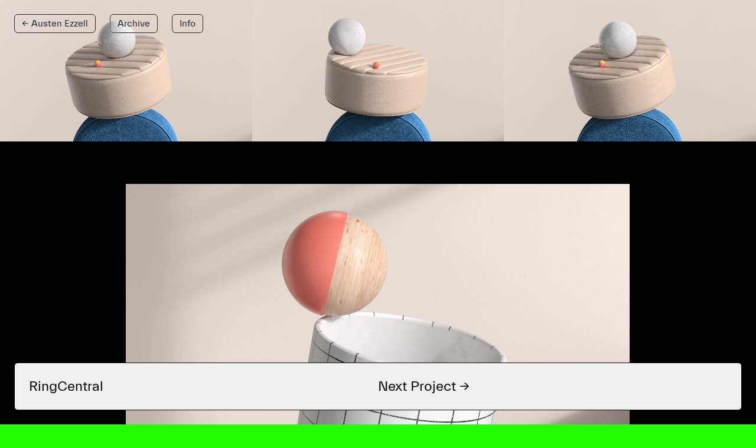

--- FILE ---
content_type: text/html; charset=utf-8
request_url: https://2022.austenezzell.com/work/ringcentral
body_size: 12966
content:
<!DOCTYPE html><html lang="en"><head><meta charSet="utf-8"/><meta http-equiv="x-ua-compatible" content="ie=edge"/><meta name="viewport" content="width=device-width, initial-scale=1, shrink-to-fit=no"/><style data-href="/styles.a2a2087ad64d0090275c.css" data-identity="gatsby-global-css">.archive-page .work-list a p,.btn,.sm-type,.team h3,.team li,.work-dtl-page .info-bar,.work-dtl-page .info-bar a,.work-dtl-page .info-bar h1{font-size:clamp(16.8px,2vw,24px);line-height:130%}.lg-type{font-size:clamp(24px,4vw,36px);line-height:140%}.archive-page .work-list a h3,.xl-type{font-size:clamp(24px,8vw,216px);letter-spacing:-1px;line-height:100%;text-transform:uppercase}@font-face{font-family:everett;src:url(/static/everett-regular-web-4c9669a71fdc6738f4d78c534748009c.woff)}a,abbr,acronym,address,applet,article,aside,audio,b,big,blockquote,body,canvas,caption,center,cite,code,dd,del,details,dfn,div,dl,dt,em,embed,fieldset,figcaption,figure,footer,form,h1,h2,h3,h4,h5,h6,header,hgroup,html,i,iframe,img,ins,kbd,label,legend,li,mark,menu,nav,object,ol,output,p,pre,q,ruby,s,samp,section,small,span,strike,strong,sub,summary,sup,table,tbody,td,tfoot,th,thead,time,tr,tt,u,ul,var,video{border:0;font-size:100%;font:inherit;margin:0;padding:0;vertical-align:baseline}article,aside,details,figcaption,figure,footer,header,hgroup,menu,nav,section{display:block}ol,ul{list-style:none}blockquote,q{quotes:none}blockquote:after,blockquote:before,q:after,q:before{content:"";content:none}table{border-collapse:collapse;border-spacing:0}::selection{background-color:#24ff00;color:#9494ff}*{-webkit-tap-highlight-color:transparent;-webkit-touch-callout:none;-webkit-font-smoothing:antialiased;-moz-osx-font-smoothing:grayscale;-webkit-font-feature-settings:"kern" 1,"pnum" 1,"liga" 1;font-feature-settings:"kern" 1,"pnum" 1,"liga" 1;font-kerning:normal;font-synthesis:none}*,:after,:before{box-sizing:border-box}.site-content,.site-wrapper,body,html{margin:0;min-height:100%}html{-webkit-overflow-scrolling:touch;font-family:everett,Helvetica,sans-serif;overflow-x:hidden;overflow-y:scroll;position:relative;scroll-behavior:smooth}body{background-color:#24ff00}a{color:#000;text-decoration:none}a:hover{color:#24ff00}.m-l-r{padding:0 24px}hr{margin:0 0 24px;width:100%}hr,vr{border:0;border-bottom:2px solid #000;display:block}vr{height:100%;margin:0}.footer .container-four,.t-right{text-align:right}.t-center{text-align:center}.full-vh{min-height:100vh}.eighty-vh{min-height:80vh}.hp-hero-vh{min-height:90vh}@media(min-width:600px){.hp-hero-vh{min-height:100vh}}.br-at-xl{display:none}@media(min-width:1600px){.br-at-xl{display:inline}}.p-top{padding-top:24px}.mb-1{margin-bottom:12px}.mb-2{margin-bottom:24px}.mb-3{margin-bottom:36px}.mb-4{margin-bottom:48px}.sm-screen-only{display:none;font-size:14px}@media(max-width:599px){.sm-screen-only{display:block}}.container{display:grid}.one-col,.two-col{grid-template-columns:repeat(1,1fr)}@media(min-width:600px){.two-col{grid-template-columns:repeat(2,1fr)}}.mobile-two-col{grid-template-columns:repeat(2,1fr)}.three-col{grid-template-columns:repeat(3,1fr)}.archive-page .work-grid,.twelve-col{grid-template-columns:repeat(12,1fr)}.say-hi{margin:144px 0}.footer{display:grid;grid-template-columns:repeat(12,1fr)}.footer svg{height:auto;overflow:visible;width:100%}.footer .container-two{align-self:end;grid-column:1/3}.footer .container-three{align-self:end;grid-column:8/9}.footer .container-four{align-self:end;grid-column:10/13}.grid-margins{padding:24px}.grid-margin-bottom{padding-bottom:24px}.btn{border:1px solid #000;border-radius:6px;color:#000;left:6px;padding:4px 7px;position:relative;text-decoration:none;text-transform:inherit;top:-5px}.btn:hover{background:#000;color:#f0f0f0}.info-page{background:#9494ff}.info-page .info-main-content{display:grid;min-height:75vh}.info-page .info-main-content .about-me{align-self:end;margin-top:96px}.info-page .info-gallery{display:none}@media(min-width:600px){.info-page .info-gallery{display:grid}}.info-page .info-gallery .gallery-imgs{align-self:end;grid-column:1/3;position:relative;width:100%}.info-page .info-gallery .gallery-imgs .image{bottom:0;height:auto;left:0;opacity:0;position:absolute;transition:opacity .2s;width:100%}.info-page .info-gallery .gallery-imgs .image.active{opacity:1}.info-page .info-dets h4{margin-bottom:12px;text-transform:uppercase}.info-page .info-dets .block{margin-top:108px}.info-page .info-dets .block.double-m{margin:216px 0}@media(min-width:600px){.info-page .info-dets .box-2{padding-left:24px}}.homepage{background:#f0f0f0}.homepage .hp-navigation{align-self:end}.loadin{-webkit-animation-delay:3s;animation-delay:3s;-webkit-animation-duration:.4s;animation-duration:.4s;-webkit-animation-fill-mode:forwards;animation-fill-mode:forwards;-webkit-animation-name:loadin;animation-name:loadin;opacity:0}@-webkit-keyframes loadin{0%{opacity:0;-webkit-transform:scale(.95);transform:scale(.95)}to{opacity:1;-webkit-transform:scale(1);transform:scale(1)}}@keyframes loadin{0%{opacity:0;-webkit-transform:scale(.95);transform:scale(.95)}to{opacity:1;-webkit-transform:scale(1);transform:scale(1)}}.gallery-container{overflow-x:hidden;position:relative}.gallery{align-content:center;display:grid;height:69vh;justify-content:center;left:0;left:100%;margin:13vh 0;opacity:0;overflow:hidden;position:absolute;top:0;-webkit-transform:scale(.95);transform:scale(.95);transition:-webkit-transform 1s;transition:transform 1s;transition:transform 1s,-webkit-transform 1s;width:100%}@media(min-width:600px){.gallery{height:74vh}}.gallery.active{display:grid;left:0;opacity:1;-webkit-transform:scale(1);transform:scale(1)}.gallery a .description{left:0;opacity:0;position:absolute;top:0}.gallery a .description h3{color:#000;z-index:999}.gallery a .description h3 .arrow{position:relative;top:3px}.gallery a:hover .description{opacity:1}.gallery .gallery-img.portrait,.gallery .gallery-img.square{grid-column:3/11}@media(min-width:600px){.gallery .gallery-img.portrait,.gallery .gallery-img.square{grid-column:5/9}}@media(min-width:900px){.gallery .gallery-img.portrait,.gallery .gallery-img.square{grid-column:5/9}}@media(min-width:1600px){.gallery .gallery-img.portrait,.gallery .gallery-img.square{grid-column:5/9}}.gallery .gallery-img.landscape{grid-column:2/12}@media(min-width:600px){.gallery .gallery-img.landscape{grid-column:3/11}}@media(min-width:900px){.gallery .gallery-img.landscape{grid-column:4/10}}@media(min-width:1600px){.gallery .gallery-img.landscape{grid-column:4/10}}.gallery .gallery-img img,.gallery .gallery-img video{height:auto;width:100%}.hp-bottom{font-size:14px;min-height:80vh}@media(max-width:599px){.hp-bottom{min-height:120vh}}.hp-box-1{border-right:2px solid #000;font-size:14px}@media(max-width:599px){.hp-box-1{border-right:0 solid #000;min-height:60vh;padding-bottom:24px}}.hp-box-2{align-self:end}.journal-content{align-self:center;padding:0 24px}.journal-content canvas{height:100%!important;width:100%!important}.description{align-self:end}.footer-container{padding:0 24px}.archive-page{background:#000}.archive-page .header,.archive-page .header a{color:#fff}.archive-page .header a:hover{color:#24ff00}.archive-page .main-content{margin-top:144px}.archive-page .work-list li{margin:48px 0}.archive-page .work-list a .text{color:#fff;display:inline-block;mix-blend-mode:difference;padding-left:0;position:relative;transition:padding .4s;z-index:1}.archive-page .work-list a h3{display:inline}.archive-page .work-list a p{display:inline;position:absolute;right:-50px;top:0}@media(min-width:900px){.archive-page .work-list a p{right:-70px;top:6px}}.archive-page .work-list a .key-art{height:100%;left:0;opacity:0;pointer-events:none;position:fixed;top:0;-webkit-transform:scale(.95);transform:scale(.95);transition:-webkit-transform .6s;transition:transform .6s;transition:transform .6s,-webkit-transform .6s;width:100%;z-index:0}.archive-page .work-list a:hover .text{padding-left:72px}.archive-page .work-list a:hover .key-art{grid-template-columns:repeat(12,1fr);opacity:1;-webkit-transform:scale(1);transform:scale(1)}.archive-page .work-list .portrait{grid-column:3/11}@media(min-width:600px){.archive-page .work-list .portrait{grid-column:5/9}}@media(min-width:900px){.archive-page .work-list .portrait{grid-column:5/9}}@media(min-width:1600px){.archive-page .work-list .portrait{grid-column:5/9}}.archive-page .work-list .square{grid-column:3/11}@media(min-width:600px){.archive-page .work-list .square{grid-column:5/9}}@media(min-width:900px){.archive-page .work-list .square{grid-column:5/9}}@media(min-width:1600px){.archive-page .work-list .square{grid-column:5/9}}.archive-page .work-list .landscape{grid-column:2/12}@media(min-width:600px){.archive-page .work-list .landscape{grid-column:3/11}}@media(min-width:900px){.archive-page .work-list .landscape{grid-column:4/10}}@media(min-width:1600px){.archive-page .work-list .landscape{grid-column:4/10}}.archive-page .work-list img,.archive-page .work-list video{height:auto;width:100%}.archive-page .work-grid{margin-top:24px}.archive-page .work-grid:hover{color:#000;text-decoration:underline}.archive-page .work-grid .image{grid-column:1/4}.archive-page .work-grid .description{grid-column:4/12;padding-left:24px}.archive-page .portrait{align-self:center;aspect-ratio:4/6}.archive-page .landscape{align-self:center;aspect-ratio:6/4}.archive-page .square{align-self:center;aspect-ratio:1/1}.archive-page img,.archive-page video{height:auto;max-width:100%}.archive-page .footer a{color:#fff}.archive-page .footer a:hover{color:#24ff00}.archive-page .footer svg path{fill:#fff}.work-dtl-page{background:#000;color:#fff}.work-dtl-page .work-dtl-nav{color:#fff;mix-blend-mode:difference;position:fixed;width:100%;z-index:999}.work-dtl-page .work-dtl-nav li{display:inline-block;padding:24px 0 24px 24px}.work-dtl-page .work-dtl-nav a{border:1px solid #fff;border-radius:6px;color:#fff;display:inline-block;padding:6px 12px 5px}.work-dtl-page .work-dtl-nav a:hover{background:#fff;color:#000}.work-dtl-page .work-content{position:relative}.work-dtl-page .work-content .centered .centered-asset{grid-column:3/11;padding:72px 0}.work-dtl-page .work-content .repeat .repeat-1{grid-column:1/5}.work-dtl-page .work-content .repeat .repeat-2{grid-column:5/9}.work-dtl-page .work-content .repeat .repeat-3{grid-column:9/13}.work-dtl-page .work-content .asset{line-height:0}.work-dtl-page .work-content img,.work-dtl-page .work-content video{height:auto;line-height:0;width:100%}.work-dtl-page .info-bar{background:#f0f0f0;border:1px solid #000;border-radius:6px;bottom:24px;color:#000;left:0;line-height:1;margin:24px;padding:24px;position:-webkit-sticky;position:sticky}.work-dtl-page .info-bar h1{padding-right:24px}.work-dtl-page .block{margin-top:108px}.work-dtl-page .block.double-m{margin:216px 0}.work-dtl-page .footer a{color:#fff}.work-dtl-page .footer a:hover{color:#24ff00}.work-dtl-page .footer svg path{fill:#fff}.team a:hover{color:#24ff00}.team h3{margin-bottom:12px;text-transform:uppercase}.team li{margin-bottom:6px}.team a{color:#fff}</style><meta name="generator" content="Gatsby 4.4.0"/><title data-react-helmet="true">RingCentral | Austen Ezzell</title><meta data-react-helmet="true" name="description" content="The design practice of Austen Ezzell ©2022"/><meta data-react-helmet="true" property="og:title" content="RingCentral"/><meta data-react-helmet="true" property="og:description" content="The design practice of Austen Ezzell ©2022"/><meta data-react-helmet="true" property="og:type" content="Portfolio"/><meta data-react-helmet="true" property="og:image" content="https://www.austenezzell.com/og.png"/><meta data-react-helmet="true" name="twitter:card" content="The design practice of Austen Ezzell ©2022"/><meta data-react-helmet="true" name="twitter:creator" content="@austenezzell"/><meta data-react-helmet="true" name="twitter:title" content="RingCentral"/><meta data-react-helmet="true" name="twitter:description" content="The design practice of Austen Ezzell ©2022"/><style>.gatsby-image-wrapper{position:relative;overflow:hidden}.gatsby-image-wrapper picture.object-fit-polyfill{position:static!important}.gatsby-image-wrapper img{bottom:0;height:100%;left:0;margin:0;max-width:none;padding:0;position:absolute;right:0;top:0;width:100%;object-fit:cover}.gatsby-image-wrapper [data-main-image]{opacity:0;transform:translateZ(0);transition:opacity .25s linear;will-change:opacity}.gatsby-image-wrapper-constrained{display:inline-block;vertical-align:top}</style><noscript><style>.gatsby-image-wrapper noscript [data-main-image]{opacity:1!important}.gatsby-image-wrapper [data-placeholder-image]{opacity:0!important}</style></noscript><script type="module">const e="undefined"!=typeof HTMLImageElement&&"loading"in HTMLImageElement.prototype;e&&document.body.addEventListener("load",(function(e){if(void 0===e.target.dataset.mainImage)return;if(void 0===e.target.dataset.gatsbyImageSsr)return;const t=e.target;let a=null,n=t;for(;null===a&&n;)void 0!==n.parentNode.dataset.gatsbyImageWrapper&&(a=n.parentNode),n=n.parentNode;const o=a.querySelector("[data-placeholder-image]"),r=new Image;r.src=t.currentSrc,r.decode().catch((()=>{})).then((()=>{t.style.opacity=1,o&&(o.style.opacity=0,o.style.transition="opacity 500ms linear")}))}),!0);</script><link rel="sitemap" type="application/xml" href="/sitemap/sitemap-index.xml"/><link rel="icon" href="/favicon-32x32.png?v=865018c2da35c3992567edbfc8912ec4" type="image/png"/><link rel="manifest" href="/manifest.webmanifest" crossorigin="anonymous"/><link rel="apple-touch-icon" sizes="48x48" href="/icons/icon-48x48.png?v=865018c2da35c3992567edbfc8912ec4"/><link rel="apple-touch-icon" sizes="72x72" href="/icons/icon-72x72.png?v=865018c2da35c3992567edbfc8912ec4"/><link rel="apple-touch-icon" sizes="96x96" href="/icons/icon-96x96.png?v=865018c2da35c3992567edbfc8912ec4"/><link rel="apple-touch-icon" sizes="144x144" href="/icons/icon-144x144.png?v=865018c2da35c3992567edbfc8912ec4"/><link rel="apple-touch-icon" sizes="192x192" href="/icons/icon-192x192.png?v=865018c2da35c3992567edbfc8912ec4"/><link rel="apple-touch-icon" sizes="256x256" href="/icons/icon-256x256.png?v=865018c2da35c3992567edbfc8912ec4"/><link rel="apple-touch-icon" sizes="384x384" href="/icons/icon-384x384.png?v=865018c2da35c3992567edbfc8912ec4"/><link rel="apple-touch-icon" sizes="512x512" href="/icons/icon-512x512.png?v=865018c2da35c3992567edbfc8912ec4"/><link rel="preconnect" href="https://www.googletagmanager.com"/><link rel="dns-prefetch" href="https://www.googletagmanager.com"/><link as="script" rel="preload" href="/webpack-runtime-d7f88b4f499462fa142a.js"/><link as="script" rel="preload" href="/framework-62efef781690b10f822b.js"/><link as="script" rel="preload" href="/app-567b407cfbd361b6542b.js"/><link as="script" rel="preload" href="/9cc7a5eddbc3c1a9bc3c3be4c5364931bbe6f8ef-cf3dec8ebbd37e68b867.js"/><link as="script" rel="preload" href="/217efc4bd1935119a3d5699f398ed085cd01941b-1167509b8090e0b0f785.js"/><link as="script" rel="preload" href="/component---src-templates-work-dtl-js-ad00077d47d7fcbcb074.js"/><link as="fetch" rel="preload" href="/page-data/work/ringcentral/page-data.json" crossorigin="anonymous"/><link as="fetch" rel="preload" href="/page-data/sq/d/3537562275.json" crossorigin="anonymous"/><link as="fetch" rel="preload" href="/page-data/app-data.json" crossorigin="anonymous"/></head><body><div id="___gatsby"><div style="outline:none" tabindex="-1" id="gatsby-focus-wrapper"><div class="site-content work-dtl-page"><main><header class="work-dtl-nav"><ul><li><a class="sm-text" href="/">← Austen Ezzell</a></li><li><a class="sm-text" href="/work">Archive</a></li><li><a class="sm-text" href="/info">Info</a></li></ul></header><section><div class="work-content"><div class="repeat asset"><div class="container"><div class="repeat-1"><video autoplay="" muted="" playsinline="" loop=""><source src="/rc_0.mp4" type="video/mp4"/></video></div><div class="repeat-2"><video autoplay="" muted="" playsinline="" loop=""><source src="/rc_0.mp4" type="video/mp4"/></video></div><div class="repeat-3"><video autoplay="" muted="" playsinline="" loop=""><source src="/rc_0.mp4" type="video/mp4"/></video></div></div></div><div class="centered asset"><div class="container twelve-col"><div class="centered-asset"><video autoplay="" muted="" playsinline="" loop=""><source src="/rc_1.mp4" type="video/mp4"/></video></div></div></div><div class="repeat asset"><div class="container"><div class="repeat-1"><video autoplay="" muted="" playsinline="" loop=""><source src="/rc_2.mp4" type="video/mp4"/></video></div><div class="repeat-2"><video autoplay="" muted="" playsinline="" loop=""><source src="/rc_2.mp4" type="video/mp4"/></video></div><div class="repeat-3"><video autoplay="" muted="" playsinline="" loop=""><source src="/rc_2.mp4" type="video/mp4"/></video></div></div></div><div class="centered asset"><div class="container twelve-col"><div class="centered-asset"><video autoplay="" muted="" playsinline="" loop=""><source src="/rc_3.mp4" type="video/mp4"/></video></div></div></div><div class="full asset"><video autoplay="" muted="" playsinline="" loop=""><source src="/rc_4.mp4" type="video/mp4"/></video></div><div class="centered asset"><div class="container twelve-col"><div class="centered-asset"><div class=" gatsby-image-wrapper" style="position:relative;overflow:hidden"><div aria-hidden="true" style="width:100%;padding-bottom:50%"></div><img aria-hidden="true" src="[data-uri]" alt="" style="position:absolute;top:0;left:0;width:100%;height:100%;object-fit:cover;object-position:center;opacity:1;transition-delay:500ms"/><noscript><picture><source srcset="/static/acb6ea0763c2d28f435346a57b2ce557/f836f/rc_5.jpg 200w,
/static/acb6ea0763c2d28f435346a57b2ce557/2244e/rc_5.jpg 400w,
/static/acb6ea0763c2d28f435346a57b2ce557/14b42/rc_5.jpg 800w,
/static/acb6ea0763c2d28f435346a57b2ce557/47498/rc_5.jpg 1200w,
/static/acb6ea0763c2d28f435346a57b2ce557/f2e3f/rc_5.jpg 1400w" sizes="(max-width: 800px) 100vw, 800px" /><img loading="lazy" sizes="(max-width: 800px) 100vw, 800px" srcset="/static/acb6ea0763c2d28f435346a57b2ce557/f836f/rc_5.jpg 200w,
/static/acb6ea0763c2d28f435346a57b2ce557/2244e/rc_5.jpg 400w,
/static/acb6ea0763c2d28f435346a57b2ce557/14b42/rc_5.jpg 800w,
/static/acb6ea0763c2d28f435346a57b2ce557/47498/rc_5.jpg 1200w,
/static/acb6ea0763c2d28f435346a57b2ce557/f2e3f/rc_5.jpg 1400w" src="/static/acb6ea0763c2d28f435346a57b2ce557/14b42/rc_5.jpg" alt="" style="position:absolute;top:0;left:0;opacity:1;width:100%;height:100%;object-fit:cover;object-position:center"/></picture></noscript></div></div></div></div><div class="full asset"><div class=" gatsby-image-wrapper" style="position:relative;overflow:hidden"><div aria-hidden="true" style="width:100%;padding-bottom:50%"></div><img aria-hidden="true" src="[data-uri]" alt="" style="position:absolute;top:0;left:0;width:100%;height:100%;object-fit:cover;object-position:center;opacity:1;transition-delay:500ms"/><noscript><picture><source srcset="/static/e044cac25360281495b17c22ce161140/f836f/rc_6.jpg 200w,
/static/e044cac25360281495b17c22ce161140/2244e/rc_6.jpg 400w,
/static/e044cac25360281495b17c22ce161140/14b42/rc_6.jpg 800w,
/static/e044cac25360281495b17c22ce161140/47498/rc_6.jpg 1200w,
/static/e044cac25360281495b17c22ce161140/f2e3f/rc_6.jpg 1400w" sizes="(max-width: 800px) 100vw, 800px" /><img loading="lazy" sizes="(max-width: 800px) 100vw, 800px" srcset="/static/e044cac25360281495b17c22ce161140/f836f/rc_6.jpg 200w,
/static/e044cac25360281495b17c22ce161140/2244e/rc_6.jpg 400w,
/static/e044cac25360281495b17c22ce161140/14b42/rc_6.jpg 800w,
/static/e044cac25360281495b17c22ce161140/47498/rc_6.jpg 1200w,
/static/e044cac25360281495b17c22ce161140/f2e3f/rc_6.jpg 1400w" src="/static/e044cac25360281495b17c22ce161140/14b42/rc_6.jpg" alt="" style="position:absolute;top:0;left:0;opacity:1;width:100%;height:100%;object-fit:cover;object-position:center"/></picture></noscript></div></div><div class="repeat asset"><div class="container"><div class="repeat-1"><div class=" gatsby-image-wrapper" style="position:relative;overflow:hidden"><div aria-hidden="true" style="width:100%;padding-bottom:80%"></div><img aria-hidden="true" src="[data-uri]" alt="" style="position:absolute;top:0;left:0;width:100%;height:100%;object-fit:cover;object-position:center;opacity:1;transition-delay:500ms"/><noscript><picture><source srcset="/static/c052d212390027525fd4ea8042c07a67/f836f/rc_7.jpg 200w,
/static/c052d212390027525fd4ea8042c07a67/2244e/rc_7.jpg 400w,
/static/c052d212390027525fd4ea8042c07a67/14b42/rc_7.jpg 800w,
/static/c052d212390027525fd4ea8042c07a67/47498/rc_7.jpg 1200w,
/static/c052d212390027525fd4ea8042c07a67/f2e3f/rc_7.jpg 1400w" sizes="(max-width: 800px) 100vw, 800px" /><img loading="lazy" sizes="(max-width: 800px) 100vw, 800px" srcset="/static/c052d212390027525fd4ea8042c07a67/f836f/rc_7.jpg 200w,
/static/c052d212390027525fd4ea8042c07a67/2244e/rc_7.jpg 400w,
/static/c052d212390027525fd4ea8042c07a67/14b42/rc_7.jpg 800w,
/static/c052d212390027525fd4ea8042c07a67/47498/rc_7.jpg 1200w,
/static/c052d212390027525fd4ea8042c07a67/f2e3f/rc_7.jpg 1400w" src="/static/c052d212390027525fd4ea8042c07a67/14b42/rc_7.jpg" alt="" style="position:absolute;top:0;left:0;opacity:1;width:100%;height:100%;object-fit:cover;object-position:center"/></picture></noscript></div></div><div class="repeat-2"><div class=" gatsby-image-wrapper" style="position:relative;overflow:hidden"><div aria-hidden="true" style="width:100%;padding-bottom:80%"></div><img aria-hidden="true" src="[data-uri]" alt="" style="position:absolute;top:0;left:0;width:100%;height:100%;object-fit:cover;object-position:center;opacity:1;transition-delay:500ms"/><noscript><picture><source srcset="/static/c052d212390027525fd4ea8042c07a67/f836f/rc_7.jpg 200w,
/static/c052d212390027525fd4ea8042c07a67/2244e/rc_7.jpg 400w,
/static/c052d212390027525fd4ea8042c07a67/14b42/rc_7.jpg 800w,
/static/c052d212390027525fd4ea8042c07a67/47498/rc_7.jpg 1200w,
/static/c052d212390027525fd4ea8042c07a67/f2e3f/rc_7.jpg 1400w" sizes="(max-width: 800px) 100vw, 800px" /><img loading="lazy" sizes="(max-width: 800px) 100vw, 800px" srcset="/static/c052d212390027525fd4ea8042c07a67/f836f/rc_7.jpg 200w,
/static/c052d212390027525fd4ea8042c07a67/2244e/rc_7.jpg 400w,
/static/c052d212390027525fd4ea8042c07a67/14b42/rc_7.jpg 800w,
/static/c052d212390027525fd4ea8042c07a67/47498/rc_7.jpg 1200w,
/static/c052d212390027525fd4ea8042c07a67/f2e3f/rc_7.jpg 1400w" src="/static/c052d212390027525fd4ea8042c07a67/14b42/rc_7.jpg" alt="" style="position:absolute;top:0;left:0;opacity:1;width:100%;height:100%;object-fit:cover;object-position:center"/></picture></noscript></div></div><div class="repeat-3"><div class=" gatsby-image-wrapper" style="position:relative;overflow:hidden"><div aria-hidden="true" style="width:100%;padding-bottom:80%"></div><img aria-hidden="true" src="[data-uri]" alt="" style="position:absolute;top:0;left:0;width:100%;height:100%;object-fit:cover;object-position:center;opacity:1;transition-delay:500ms"/><noscript><picture><source srcset="/static/c052d212390027525fd4ea8042c07a67/f836f/rc_7.jpg 200w,
/static/c052d212390027525fd4ea8042c07a67/2244e/rc_7.jpg 400w,
/static/c052d212390027525fd4ea8042c07a67/14b42/rc_7.jpg 800w,
/static/c052d212390027525fd4ea8042c07a67/47498/rc_7.jpg 1200w,
/static/c052d212390027525fd4ea8042c07a67/f2e3f/rc_7.jpg 1400w" sizes="(max-width: 800px) 100vw, 800px" /><img loading="lazy" sizes="(max-width: 800px) 100vw, 800px" srcset="/static/c052d212390027525fd4ea8042c07a67/f836f/rc_7.jpg 200w,
/static/c052d212390027525fd4ea8042c07a67/2244e/rc_7.jpg 400w,
/static/c052d212390027525fd4ea8042c07a67/14b42/rc_7.jpg 800w,
/static/c052d212390027525fd4ea8042c07a67/47498/rc_7.jpg 1200w,
/static/c052d212390027525fd4ea8042c07a67/f2e3f/rc_7.jpg 1400w" src="/static/c052d212390027525fd4ea8042c07a67/14b42/rc_7.jpg" alt="" style="position:absolute;top:0;left:0;opacity:1;width:100%;height:100%;object-fit:cover;object-position:center"/></picture></noscript></div></div></div></div><div class="centered asset"><div class="container twelve-col"><div class="centered-asset"><div class=" gatsby-image-wrapper" style="position:relative;overflow:hidden"><div aria-hidden="true" style="width:100%;padding-bottom:149.5%"></div><img aria-hidden="true" src="[data-uri]" alt="" style="position:absolute;top:0;left:0;width:100%;height:100%;object-fit:cover;object-position:center;opacity:1;transition-delay:500ms"/><noscript><picture><source srcset="/static/cb101832aea86f3a487e8dbedb662f75/f836f/rc_8.jpg 200w,
/static/cb101832aea86f3a487e8dbedb662f75/2244e/rc_8.jpg 400w,
/static/cb101832aea86f3a487e8dbedb662f75/14b42/rc_8.jpg 800w,
/static/cb101832aea86f3a487e8dbedb662f75/47498/rc_8.jpg 1200w" sizes="(max-width: 800px) 100vw, 800px" /><img loading="lazy" sizes="(max-width: 800px) 100vw, 800px" srcset="/static/cb101832aea86f3a487e8dbedb662f75/f836f/rc_8.jpg 200w,
/static/cb101832aea86f3a487e8dbedb662f75/2244e/rc_8.jpg 400w,
/static/cb101832aea86f3a487e8dbedb662f75/14b42/rc_8.jpg 800w,
/static/cb101832aea86f3a487e8dbedb662f75/47498/rc_8.jpg 1200w" src="/static/cb101832aea86f3a487e8dbedb662f75/14b42/rc_8.jpg" alt="" style="position:absolute;top:0;left:0;opacity:1;width:100%;height:100%;object-fit:cover;object-position:center"/></picture></noscript></div></div></div></div><div class="full asset"><div class=" gatsby-image-wrapper" style="position:relative;overflow:hidden"><div aria-hidden="true" style="width:100%;padding-bottom:75%"></div><img aria-hidden="true" src="[data-uri]" alt="" style="position:absolute;top:0;left:0;width:100%;height:100%;object-fit:cover;object-position:center;opacity:1;transition-delay:500ms"/><noscript><picture><source srcset="/static/ce4ad35b2cc0f225c0eb16ab9a0e60af/f836f/rc_9.jpg 200w,
/static/ce4ad35b2cc0f225c0eb16ab9a0e60af/2244e/rc_9.jpg 400w,
/static/ce4ad35b2cc0f225c0eb16ab9a0e60af/14b42/rc_9.jpg 800w,
/static/ce4ad35b2cc0f225c0eb16ab9a0e60af/47498/rc_9.jpg 1200w,
/static/ce4ad35b2cc0f225c0eb16ab9a0e60af/f2e3f/rc_9.jpg 1400w" sizes="(max-width: 800px) 100vw, 800px" /><img loading="lazy" sizes="(max-width: 800px) 100vw, 800px" srcset="/static/ce4ad35b2cc0f225c0eb16ab9a0e60af/f836f/rc_9.jpg 200w,
/static/ce4ad35b2cc0f225c0eb16ab9a0e60af/2244e/rc_9.jpg 400w,
/static/ce4ad35b2cc0f225c0eb16ab9a0e60af/14b42/rc_9.jpg 800w,
/static/ce4ad35b2cc0f225c0eb16ab9a0e60af/47498/rc_9.jpg 1200w,
/static/ce4ad35b2cc0f225c0eb16ab9a0e60af/f2e3f/rc_9.jpg 1400w" src="/static/ce4ad35b2cc0f225c0eb16ab9a0e60af/14b42/rc_9.jpg" alt="" style="position:absolute;top:0;left:0;opacity:1;width:100%;height:100%;object-fit:cover;object-position:center"/></picture></noscript></div></div><div class="centered asset"><div class="container twelve-col"><div class="centered-asset"><div class=" gatsby-image-wrapper" style="position:relative;overflow:hidden"><div aria-hidden="true" style="width:100%;padding-bottom:66.5%"></div><img aria-hidden="true" src="[data-uri]" alt="" style="position:absolute;top:0;left:0;width:100%;height:100%;object-fit:cover;object-position:center;opacity:1;transition-delay:500ms"/><noscript><picture><source srcset="/static/b97b70dead6ffad6f56b72e4195845a8/f836f/rc_10.jpg 200w,
/static/b97b70dead6ffad6f56b72e4195845a8/2244e/rc_10.jpg 400w,
/static/b97b70dead6ffad6f56b72e4195845a8/14b42/rc_10.jpg 800w,
/static/b97b70dead6ffad6f56b72e4195845a8/47498/rc_10.jpg 1200w,
/static/b97b70dead6ffad6f56b72e4195845a8/0e329/rc_10.jpg 1600w,
/static/b97b70dead6ffad6f56b72e4195845a8/d9287/rc_10.jpg 1974w" sizes="(max-width: 800px) 100vw, 800px" /><img loading="lazy" sizes="(max-width: 800px) 100vw, 800px" srcset="/static/b97b70dead6ffad6f56b72e4195845a8/f836f/rc_10.jpg 200w,
/static/b97b70dead6ffad6f56b72e4195845a8/2244e/rc_10.jpg 400w,
/static/b97b70dead6ffad6f56b72e4195845a8/14b42/rc_10.jpg 800w,
/static/b97b70dead6ffad6f56b72e4195845a8/47498/rc_10.jpg 1200w,
/static/b97b70dead6ffad6f56b72e4195845a8/0e329/rc_10.jpg 1600w,
/static/b97b70dead6ffad6f56b72e4195845a8/d9287/rc_10.jpg 1974w" src="/static/b97b70dead6ffad6f56b72e4195845a8/14b42/rc_10.jpg" alt="" style="position:absolute;top:0;left:0;opacity:1;width:100%;height:100%;object-fit:cover;object-position:center"/></picture></noscript></div></div></div></div><div class="repeat asset"><div class="container"><div class="repeat-1"><div class=" gatsby-image-wrapper" style="position:relative;overflow:hidden"><div aria-hidden="true" style="width:100%;padding-bottom:64%"></div><img aria-hidden="true" src="[data-uri]" alt="" style="position:absolute;top:0;left:0;width:100%;height:100%;object-fit:cover;object-position:center;opacity:1;transition-delay:500ms"/><noscript><picture><source srcset="/static/579ca4f5d37c24ef904451a1dfbe4978/f836f/rc_11.jpg 200w,
/static/579ca4f5d37c24ef904451a1dfbe4978/2244e/rc_11.jpg 400w,
/static/579ca4f5d37c24ef904451a1dfbe4978/14b42/rc_11.jpg 800w,
/static/579ca4f5d37c24ef904451a1dfbe4978/47498/rc_11.jpg 1200w,
/static/579ca4f5d37c24ef904451a1dfbe4978/f2e3f/rc_11.jpg 1400w" sizes="(max-width: 800px) 100vw, 800px" /><img loading="lazy" sizes="(max-width: 800px) 100vw, 800px" srcset="/static/579ca4f5d37c24ef904451a1dfbe4978/f836f/rc_11.jpg 200w,
/static/579ca4f5d37c24ef904451a1dfbe4978/2244e/rc_11.jpg 400w,
/static/579ca4f5d37c24ef904451a1dfbe4978/14b42/rc_11.jpg 800w,
/static/579ca4f5d37c24ef904451a1dfbe4978/47498/rc_11.jpg 1200w,
/static/579ca4f5d37c24ef904451a1dfbe4978/f2e3f/rc_11.jpg 1400w" src="/static/579ca4f5d37c24ef904451a1dfbe4978/14b42/rc_11.jpg" alt="" style="position:absolute;top:0;left:0;opacity:1;width:100%;height:100%;object-fit:cover;object-position:center"/></picture></noscript></div></div><div class="repeat-2"><div class=" gatsby-image-wrapper" style="position:relative;overflow:hidden"><div aria-hidden="true" style="width:100%;padding-bottom:64%"></div><img aria-hidden="true" src="[data-uri]" alt="" style="position:absolute;top:0;left:0;width:100%;height:100%;object-fit:cover;object-position:center;opacity:1;transition-delay:500ms"/><noscript><picture><source srcset="/static/579ca4f5d37c24ef904451a1dfbe4978/f836f/rc_11.jpg 200w,
/static/579ca4f5d37c24ef904451a1dfbe4978/2244e/rc_11.jpg 400w,
/static/579ca4f5d37c24ef904451a1dfbe4978/14b42/rc_11.jpg 800w,
/static/579ca4f5d37c24ef904451a1dfbe4978/47498/rc_11.jpg 1200w,
/static/579ca4f5d37c24ef904451a1dfbe4978/f2e3f/rc_11.jpg 1400w" sizes="(max-width: 800px) 100vw, 800px" /><img loading="lazy" sizes="(max-width: 800px) 100vw, 800px" srcset="/static/579ca4f5d37c24ef904451a1dfbe4978/f836f/rc_11.jpg 200w,
/static/579ca4f5d37c24ef904451a1dfbe4978/2244e/rc_11.jpg 400w,
/static/579ca4f5d37c24ef904451a1dfbe4978/14b42/rc_11.jpg 800w,
/static/579ca4f5d37c24ef904451a1dfbe4978/47498/rc_11.jpg 1200w,
/static/579ca4f5d37c24ef904451a1dfbe4978/f2e3f/rc_11.jpg 1400w" src="/static/579ca4f5d37c24ef904451a1dfbe4978/14b42/rc_11.jpg" alt="" style="position:absolute;top:0;left:0;opacity:1;width:100%;height:100%;object-fit:cover;object-position:center"/></picture></noscript></div></div><div class="repeat-3"><div class=" gatsby-image-wrapper" style="position:relative;overflow:hidden"><div aria-hidden="true" style="width:100%;padding-bottom:64%"></div><img aria-hidden="true" src="[data-uri]" alt="" style="position:absolute;top:0;left:0;width:100%;height:100%;object-fit:cover;object-position:center;opacity:1;transition-delay:500ms"/><noscript><picture><source srcset="/static/579ca4f5d37c24ef904451a1dfbe4978/f836f/rc_11.jpg 200w,
/static/579ca4f5d37c24ef904451a1dfbe4978/2244e/rc_11.jpg 400w,
/static/579ca4f5d37c24ef904451a1dfbe4978/14b42/rc_11.jpg 800w,
/static/579ca4f5d37c24ef904451a1dfbe4978/47498/rc_11.jpg 1200w,
/static/579ca4f5d37c24ef904451a1dfbe4978/f2e3f/rc_11.jpg 1400w" sizes="(max-width: 800px) 100vw, 800px" /><img loading="lazy" sizes="(max-width: 800px) 100vw, 800px" srcset="/static/579ca4f5d37c24ef904451a1dfbe4978/f836f/rc_11.jpg 200w,
/static/579ca4f5d37c24ef904451a1dfbe4978/2244e/rc_11.jpg 400w,
/static/579ca4f5d37c24ef904451a1dfbe4978/14b42/rc_11.jpg 800w,
/static/579ca4f5d37c24ef904451a1dfbe4978/47498/rc_11.jpg 1200w,
/static/579ca4f5d37c24ef904451a1dfbe4978/f2e3f/rc_11.jpg 1400w" src="/static/579ca4f5d37c24ef904451a1dfbe4978/14b42/rc_11.jpg" alt="" style="position:absolute;top:0;left:0;opacity:1;width:100%;height:100%;object-fit:cover;object-position:center"/></picture></noscript></div></div></div></div><div class="info-bar"><div class="container mobile-two-col"><div class="box-1"><h1>RingCentral</h1></div><div class="box-2"><a href="/work/the-sacred-fig">Next Project →</a></div></div></div></div></section><div class="grid-margins container two-col info-dets"><div class="box-1 container info-gallery three-col"></div><div><div class="description mb-4"><p class="sm-type">The challenge; build a brand from the ground up for a 35 billion dollar company during a global pandemic. I worked with the brand marketing team at RC to define systems, processes, guidelines, and tools to help establish and grow the brand. During this time we launched a sub brand—Glip—and made huge steps toward connecting with our audience in new and more modern ways.</p></div><div class="team"><h3>Team</h3><ul><li><a href="https://www.linkedin.com/in/johnpaulwalti/">JP Walti</a></li><li><a href="https://twitter.com/meetmorg?lang=en">Morgan Norman</a></li><li><a href="https://www.linkedin.com/in/yansuouyang/">Yansu Ouyang</a></li><li><a href="http://kristinhurley.com/">Kristin Hurley</a></li><li><a href="https://www.astra-logic.com/">Astra Sodarsono</a></li><li><a href="http://brendanmiller.xyz/">Brendan Miller</a></li><li><a href="http://kristinhurley.com/">Maria Janosko</a></li><li><a href="https://www.linkedin.com/in/earl-little-6866aba0/">Earl Little</a></li><li><a href="https://www.linkedin.com/in/katherinegracechen/">Kat Chen</a></li><li><a href="https://cincodesign.com/">Cinco Design</a></li><li><a href="https://notreal.tv/">Not Real</a></li><li><a href="https://www.colophon-foundry.org/">Colophon Foundry</a></li><li><a href="https://www.codeandtheory.com/">Code &amp; Theory</a></li></ul></div><div class="block double-m"><p class="sm-type">Feel free to reach out about collaborations</p></div><footer class="footer"><div class="container-two sm-type "><ul><li><a class="sm-type" href="mailto:austenezzell@gmail.com">Email</a></li><li><a class="sm-type" href="https://www.are.na/austen-ezzell">Are.na</a></li><li><a class="sm-type" href="https://www.linkedin.com/in/austenezzell/">LinkedIn</a></li><li><a class="sm-type" href="https://www.instagram.com/a.ezzy/">Instagram</a></li></ul></div><div class="contact container-three"><svg width="59" height="77" viewBox="0 0 59 77" fill="none"><g transform="translate(0,0)"><g><path d="M57.0094 76.8877H36.0977V74.3639L48.4013 61.8799C49.1825 61.0687 49.8585 60.3626 50.4294 59.7617C51.0003 59.1308 51.4509 58.5599 51.7814 58.0491C52.142 57.5083 52.3974 56.9825 52.5476 56.4717C52.6979 55.9309 52.773 55.33 52.773 54.669C52.773 53.9179 52.6528 53.1667 52.4124 52.4156C52.172 51.6344 51.7814 50.9433 51.2406 50.3424C50.7299 49.7415 50.0689 49.2608 49.2576 48.9002C48.4464 48.5097 47.4849 48.3144 46.3733 48.3144C44.3902 48.3144 42.8429 48.9754 41.7312 50.2974C40.6195 51.5893 40.0637 53.3921 40.0637 55.7056H36.323C36.323 54.023 36.5934 52.5358 37.1342 51.2438C37.7051 49.9518 38.4412 48.8702 39.3426 47.9989C40.274 47.1276 41.3406 46.4666 42.5424 46.0159C43.7743 45.5652 45.0512 45.3398 46.3733 45.3398C47.9957 45.3398 49.4529 45.5952 50.7449 46.106C52.0368 46.5867 53.1185 47.2477 53.9898 48.089C54.8611 48.9002 55.5221 49.8467 55.9728 50.9283C56.4535 51.9799 56.6939 53.0766 56.6939 54.2183C56.6939 55.1798 56.5437 56.0811 56.2432 56.9224C55.9728 57.7637 55.5522 58.605 54.9813 59.4462C54.4104 60.2875 53.6893 61.1889 52.818 62.1503C51.9467 63.0818 50.9252 64.1484 49.7534 65.3502L41.3256 73.9132H57.0094V76.8877Z" fill="black"></path><animateTransform attributeName="transform" type="rotate" from="0 45.5 60" to="-360 45.5 60" begin="0s" dur="5s" repeatCount="indefinite"></animateTransform></g><g><path d="M21.2965 76.4346H0.384766V73.9108L12.6884 61.4268C13.4696 60.6156 14.1456 59.9095 14.7165 59.3086C15.2874 58.6776 15.7381 58.1068 16.0686 57.596C16.4291 57.0552 16.6845 56.5294 16.8347 56.0186C16.985 55.4778 17.0601 54.8769 17.0601 54.2159C17.0601 53.4647 16.9399 52.7136 16.6995 51.9625C16.4592 51.1813 16.0686 50.4902 15.5277 49.8893C15.017 49.2884 14.356 48.8077 13.5447 48.4471C12.7335 48.0565 11.772 47.8612 10.6604 47.8612C8.67735 47.8612 7.13 48.5222 6.01832 49.8442C4.90663 51.1362 4.35078 52.9389 4.35078 55.2524H0.61011C0.61011 53.5699 0.880522 52.0826 1.42134 50.7907C1.99221 49.4987 2.72833 48.4171 3.6297 47.5458C4.56111 46.6744 5.62773 46.0134 6.82955 45.5627C8.06142 45.1121 9.33835 44.8867 10.6604 44.8867C12.2828 44.8867 13.74 45.1421 15.032 45.6529C16.3239 46.1336 17.4056 46.7946 18.2769 47.6359C19.1482 48.4471 19.8092 49.3936 20.2599 50.4752C20.7407 51.5268 20.981 52.6235 20.981 53.7652C20.981 54.7266 20.8308 55.628 20.5303 56.4693C20.2599 57.3106 19.8393 58.1518 19.2684 58.9931C18.6976 59.8344 17.9765 60.7358 17.1051 61.6972C16.2338 62.6286 15.2123 63.6953 14.0405 64.8971L5.6127 73.4601H21.2965V76.4346Z" fill="black"></path><animateTransform attributeName="transform" type="rotate" from="0 9.5 60" to="-360 9.5 60" begin="0s" dur="5s" repeatCount="indefinite"></animateTransform></g><g><path d="M46.4666 32.1118C44.6037 32.1118 42.9212 31.7212 41.4189 30.94C39.9467 30.1589 38.6998 29.0772 37.6782 27.6951C36.6567 26.283 35.8755 24.6004 35.3347 22.6475C34.7938 20.6645 34.5234 18.4862 34.5234 16.1126C34.5234 13.739 34.7938 11.5757 35.3347 9.62271C35.8755 7.6397 36.6567 5.95715 37.6782 4.57505C38.6998 3.16291 39.9467 2.06625 41.4189 1.28506C42.9212 0.503874 44.6037 0.113281 46.4666 0.113281C48.3294 0.113281 50.0119 0.503874 51.5142 1.28506C53.0165 2.06625 54.2784 3.16291 55.3 4.57505C56.3215 5.95715 57.1027 7.6397 57.6435 9.62271C58.1843 11.5757 58.4547 13.739 58.4547 16.1126C58.4547 18.4862 58.1843 20.6645 57.6435 22.6475C57.1027 24.6004 56.3215 26.283 55.3 27.6951C54.2784 29.0772 53.0165 30.1589 51.5142 30.94C50.0119 31.7212 48.3294 32.1118 46.4666 32.1118ZM46.4666 29.1373C48.9904 29.1373 50.9433 27.9655 52.3254 25.622C53.7075 23.2484 54.3986 20.0786 54.3986 16.1126C54.3986 12.1465 53.7075 8.99175 52.3254 6.6482C50.9433 4.2746 48.9904 3.0878 46.4666 3.0878C43.9427 3.0878 41.9898 4.25957 40.6077 6.60313C39.2556 8.94668 38.5796 12.1165 38.5796 16.1126C38.5796 20.1086 39.2556 23.2784 40.6077 25.622C41.9898 27.9655 43.9427 29.1373 46.4666 29.1373Z" fill="black"></path><animateTransform attributeName="transform" type="rotate" from="0 45.5 15" to="-360 45.5 15" begin="0s" dur="5s" repeatCount="indefinite"></animateTransform></g><g><path d="M21.2965 31.6611H0.384766V29.1373L12.6884 16.6534C13.4696 15.8421 14.1456 15.1361 14.7165 14.5352C15.2874 13.9042 15.7381 13.3333 16.0686 12.8226C16.4291 12.2817 16.6845 11.7559 16.8347 11.2452C16.985 10.7044 17.0601 10.1034 17.0601 9.44244C17.0601 8.6913 16.9399 7.94016 16.6995 7.18902C16.4592 6.40783 16.0686 5.71678 15.5277 5.11587C15.017 4.51496 14.356 4.03423 13.5447 3.67368C12.7335 3.28309 11.772 3.0878 10.6604 3.0878C8.67734 3.0878 7.13 3.7488 6.01831 5.0708C4.90662 6.36276 4.35078 8.1655 4.35078 10.479H0.610105C0.610105 8.79646 0.880517 7.3092 1.42134 6.01724C1.9922 4.72528 2.72832 3.64364 3.62969 2.77232C4.5611 1.90099 5.62772 1.23999 6.82954 0.789306C8.06141 0.338623 9.33835 0.113281 10.6604 0.113281C12.2828 0.113281 13.74 0.368669 15.032 0.879444C16.3239 1.36017 17.4056 2.02117 18.2769 2.86245C19.1482 3.67368 19.8092 4.62012 20.2599 5.70176C20.7406 6.75336 20.981 7.85002 20.981 8.99175C20.981 9.95321 20.8308 10.8546 20.5303 11.6959C20.2599 12.5371 19.8393 13.3784 19.2684 14.2197C18.6976 15.061 17.9765 15.9623 17.1051 16.9238C16.2338 17.8552 15.2123 18.9218 14.0405 20.1236L5.61269 28.6866H21.2965V31.6611Z" fill="black"></path><animateTransform attributeName="transform" type="rotate" from="0 9.5 15" to="-360 9.5 15" begin="0s" dur="5s" repeatCount="indefinite"></animateTransform></g><g><path d="M29.6126 54.5962C27.4192 54.5962 25.3461 54.1756 23.3931 53.3343C21.4402 52.493 19.7426 51.3513 18.3004 49.9091C16.8582 48.4669 15.7165 46.7693 14.8752 44.8164C14.0339 42.8634 13.6133 40.7903 13.6133 38.5969C13.6133 36.4036 14.0339 34.3305 14.8752 32.3775C15.7165 30.4245 16.8582 28.727 18.3004 27.2848C19.7426 25.8426 21.4402 24.7008 23.3931 23.8596C25.3461 23.0183 27.4192 22.5977 29.6126 22.5977C31.8059 22.5977 33.879 23.0183 35.832 23.8596C37.785 24.7008 39.4825 25.8426 40.9247 27.2848C42.3669 28.727 43.5086 30.4245 44.3499 32.3775C45.1912 34.3305 45.6118 36.4036 45.6118 38.5969C45.6118 40.7903 45.1912 42.8634 44.3499 44.8164C43.5086 46.7693 42.3669 48.4669 40.9247 49.9091C39.4825 51.3513 37.785 52.493 35.832 53.3343C33.879 54.1756 31.8059 54.5962 29.6126 54.5962ZM29.6126 51.6668C31.4153 51.6668 33.1129 51.3212 34.7053 50.6302C36.2977 49.9391 37.6798 49.0077 38.8516 47.8359C40.0233 46.6642 40.9548 45.2821 41.6458 43.6897C42.3369 42.0972 42.6824 40.3997 42.6824 38.5969C42.6824 36.7942 42.3369 35.0966 41.6458 33.5042C40.9548 31.9118 40.0233 30.5297 38.8516 29.3579C37.6798 28.1861 36.2977 27.2547 34.7053 26.5637C33.1129 25.8726 31.4153 25.5271 29.6126 25.5271C27.8098 25.5271 26.1122 25.8726 24.5198 26.5637C22.9274 27.2547 21.5453 28.1861 20.3735 29.3579C19.2018 30.5297 18.2703 31.9118 17.5793 33.5042C16.8882 35.0966 16.5427 36.7942 16.5427 38.5969C16.5427 40.3997 16.8882 42.0972 17.5793 43.6897C18.2703 45.2821 19.2018 46.6642 20.3735 47.8359C21.5453 49.0077 22.9274 49.9391 24.5198 50.6302C26.1122 51.3212 27.8098 51.6668 29.6126 51.6668ZM20.9144 38.5068C20.9144 37.1547 21.1247 35.8778 21.5453 34.676C21.966 33.4742 22.5518 32.4376 23.303 31.5663C24.0842 30.6649 25.0006 29.9588 26.0522 29.448C27.1338 28.9373 28.3206 28.6819 29.6126 28.6819C31.866 28.6819 33.7288 29.3579 35.201 30.71C36.7033 32.062 37.6197 33.8197 37.9502 35.983H34.6602C34.3898 34.5408 33.834 33.399 32.9927 32.5578C32.1514 31.7165 31.0397 31.2959 29.6576 31.2959C27.9751 31.2959 26.6831 31.9719 25.7817 33.3239C24.9104 34.6459 24.4748 36.3736 24.4748 38.5068C24.4748 40.64 24.9405 42.3977 25.8719 43.7798C26.8033 45.1318 28.1403 45.8079 29.883 45.8079C31.2651 45.8079 32.3617 45.3872 33.173 44.546C33.9842 43.6746 34.54 42.5479 34.8405 41.1658H38.1305C37.7399 43.2991 36.8085 45.0417 35.3362 46.3938C33.894 47.7158 32.0312 48.3768 29.7478 48.3768C27.1638 48.3768 25.0456 47.4604 23.3931 45.6276C21.7406 43.7648 20.9144 41.3912 20.9144 38.5068Z" fill="black"></path></g><animateTransform attributeName="transform" type="rotate" from="0 29.5 38.5" to="360 29.5 38.5" begin="0s" dur="10s" repeatCount="indefinite"></animateTransform></g></svg></div><div class="container-four"><a href="/"><svg width="204" height="76" viewBox="0 0 204 76" fill="none"><path d="M12.6137 75.0296L19.5729 53.9343H53.3906L60.3499 75.0296H72.8548L48.1712 0H24.7924L0 75.0296H12.6137ZM36.4274 2.39225L50.0197 43.7129H22.8351L36.4274 2.39225Z" fill="black"></path><path d="M203.82 75.0296V64.9169H92.8285V41.5381H201.972V31.4254H92.8285V10.1127H202.95V0H80.541V75.0296H203.82Z" fill="black"></path></svg></a></div></footer></div></div></main></div></div><div id="gatsby-announcer" style="position:absolute;top:0;width:1px;height:1px;padding:0;overflow:hidden;clip:rect(0, 0, 0, 0);white-space:nowrap;border:0" aria-live="assertive" aria-atomic="true"></div></div><script async="" src="https://www.googletagmanager.com/gtag/js?id=UA-10860438-1"></script><script>
      window.excludeGtagPaths=[/^(?:\/preview\/(?:(?!(?:\/|^)\.).)*?)$/,/^(?:\/do\-not\-track\/me\/too\/)$/];
      
      if(!(navigator.doNotTrack == "1" || window.doNotTrack == "1")) {
        window.dataLayer = window.dataLayer || [];
        function gtag(){window.dataLayer && window.dataLayer.push(arguments);}
        gtag('js', new Date());

        gtag('config', 'UA-10860438-1', {"send_page_view":false});
      }
      </script><script id="gatsby-script-loader">/*<![CDATA[*/window.pagePath="/work/ringcentral";/*]]>*/</script><script id="gatsby-chunk-mapping">/*<![CDATA[*/window.___chunkMapping={"polyfill":["/polyfill-635a9dfd597478a1f0fa.js"],"app":["/app-567b407cfbd361b6542b.js"],"component---cache-caches-gatsby-plugin-offline-app-shell-js":["/component---cache-caches-gatsby-plugin-offline-app-shell-js-ca7625a901b217b3cc85.js"],"component---src-pages-404-js":["/component---src-pages-404-js-48497fa3de8f870080be.js"],"component---src-pages-index-js":["/component---src-pages-index-js-dec3db4276f537f93244.js"],"component---src-pages-info-js":["/component---src-pages-info-js-3980febee5ef7f9d3d3c.js"],"component---src-pages-sketchtester-js":["/component---src-pages-sketchtester-js-92e2e6d34e695eea4b67.js"],"component---src-pages-using-ssr-js":["/component---src-pages-using-ssr-js-2e10261d66333b1fefe1.js"],"component---src-pages-using-typescript-tsx":["/component---src-pages-using-typescript-tsx-990e07ec4091d20c44d0.js"],"component---src-pages-work-index-js":["/component---src-pages-work-index-js-f720cb1d11af9193c04e.js"],"component---src-templates-work-dtl-js":["/component---src-templates-work-dtl-js-ad00077d47d7fcbcb074.js"]};/*]]>*/</script><script src="/polyfill-635a9dfd597478a1f0fa.js" nomodule=""></script><script src="/component---src-templates-work-dtl-js-ad00077d47d7fcbcb074.js" async=""></script><script src="/217efc4bd1935119a3d5699f398ed085cd01941b-1167509b8090e0b0f785.js" async=""></script><script src="/9cc7a5eddbc3c1a9bc3c3be4c5364931bbe6f8ef-cf3dec8ebbd37e68b867.js" async=""></script><script src="/app-567b407cfbd361b6542b.js" async=""></script><script src="/framework-62efef781690b10f822b.js" async=""></script><script src="/webpack-runtime-d7f88b4f499462fa142a.js" async=""></script></body></html>

--- FILE ---
content_type: text/css; charset=utf-8
request_url: https://2022.austenezzell.com/styles.a2a2087ad64d0090275c.css
body_size: -564
content:
.archive-page .work-list a p,.btn,.sm-type,.team h3,.team li,.work-dtl-page .info-bar,.work-dtl-page .info-bar a,.work-dtl-page .info-bar h1{font-size:clamp(16.8px,2vw,24px);line-height:130%}.lg-type{font-size:clamp(24px,4vw,36px);line-height:140%}.archive-page .work-list a h3,.xl-type{font-size:clamp(24px,8vw,216px);letter-spacing:-1px;line-height:100%;text-transform:uppercase}@font-face{font-family:everett;src:url(/static/everett-regular-web-4c9669a71fdc6738f4d78c534748009c.woff)}a,abbr,acronym,address,applet,article,aside,audio,b,big,blockquote,body,canvas,caption,center,cite,code,dd,del,details,dfn,div,dl,dt,em,embed,fieldset,figcaption,figure,footer,form,h1,h2,h3,h4,h5,h6,header,hgroup,html,i,iframe,img,ins,kbd,label,legend,li,mark,menu,nav,object,ol,output,p,pre,q,ruby,s,samp,section,small,span,strike,strong,sub,summary,sup,table,tbody,td,tfoot,th,thead,time,tr,tt,u,ul,var,video{border:0;font-size:100%;font:inherit;margin:0;padding:0;vertical-align:baseline}article,aside,details,figcaption,figure,footer,header,hgroup,menu,nav,section{display:block}ol,ul{list-style:none}blockquote,q{quotes:none}blockquote:after,blockquote:before,q:after,q:before{content:"";content:none}table{border-collapse:collapse;border-spacing:0}::selection{background-color:#24ff00;color:#9494ff}*{-webkit-tap-highlight-color:transparent;-webkit-touch-callout:none;-webkit-font-smoothing:antialiased;-moz-osx-font-smoothing:grayscale;-webkit-font-feature-settings:"kern" 1,"pnum" 1,"liga" 1;font-feature-settings:"kern" 1,"pnum" 1,"liga" 1;font-kerning:normal;font-synthesis:none}*,:after,:before{box-sizing:border-box}.site-content,.site-wrapper,body,html{margin:0;min-height:100%}html{-webkit-overflow-scrolling:touch;font-family:everett,Helvetica,sans-serif;overflow-x:hidden;overflow-y:scroll;position:relative;scroll-behavior:smooth}body{background-color:#24ff00}a{color:#000;text-decoration:none}a:hover{color:#24ff00}.m-l-r{padding:0 24px}hr{margin:0 0 24px;width:100%}hr,vr{border:0;border-bottom:2px solid #000;display:block}vr{height:100%;margin:0}.footer .container-four,.t-right{text-align:right}.t-center{text-align:center}.full-vh{min-height:100vh}.eighty-vh{min-height:80vh}.hp-hero-vh{min-height:90vh}@media(min-width:600px){.hp-hero-vh{min-height:100vh}}.br-at-xl{display:none}@media(min-width:1600px){.br-at-xl{display:inline}}.p-top{padding-top:24px}.mb-1{margin-bottom:12px}.mb-2{margin-bottom:24px}.mb-3{margin-bottom:36px}.mb-4{margin-bottom:48px}.sm-screen-only{display:none;font-size:14px}@media(max-width:599px){.sm-screen-only{display:block}}.container{display:grid}.one-col,.two-col{grid-template-columns:repeat(1,1fr)}@media(min-width:600px){.two-col{grid-template-columns:repeat(2,1fr)}}.mobile-two-col{grid-template-columns:repeat(2,1fr)}.three-col{grid-template-columns:repeat(3,1fr)}.archive-page .work-grid,.twelve-col{grid-template-columns:repeat(12,1fr)}.say-hi{margin:144px 0}.footer{display:grid;grid-template-columns:repeat(12,1fr)}.footer svg{height:auto;overflow:visible;width:100%}.footer .container-two{align-self:end;grid-column:1/3}.footer .container-three{align-self:end;grid-column:8/9}.footer .container-four{align-self:end;grid-column:10/13}.grid-margins{padding:24px}.grid-margin-bottom{padding-bottom:24px}.btn{border:1px solid #000;border-radius:6px;color:#000;left:6px;padding:4px 7px;position:relative;text-decoration:none;text-transform:inherit;top:-5px}.btn:hover{background:#000;color:#f0f0f0}.info-page{background:#9494ff}.info-page .info-main-content{display:grid;min-height:75vh}.info-page .info-main-content .about-me{align-self:end;margin-top:96px}.info-page .info-gallery{display:none}@media(min-width:600px){.info-page .info-gallery{display:grid}}.info-page .info-gallery .gallery-imgs{align-self:end;grid-column:1/3;position:relative;width:100%}.info-page .info-gallery .gallery-imgs .image{bottom:0;height:auto;left:0;opacity:0;position:absolute;transition:opacity .2s;width:100%}.info-page .info-gallery .gallery-imgs .image.active{opacity:1}.info-page .info-dets h4{margin-bottom:12px;text-transform:uppercase}.info-page .info-dets .block{margin-top:108px}.info-page .info-dets .block.double-m{margin:216px 0}@media(min-width:600px){.info-page .info-dets .box-2{padding-left:24px}}.homepage{background:#f0f0f0}.homepage .hp-navigation{align-self:end}.loadin{-webkit-animation-delay:3s;animation-delay:3s;-webkit-animation-duration:.4s;animation-duration:.4s;-webkit-animation-fill-mode:forwards;animation-fill-mode:forwards;-webkit-animation-name:loadin;animation-name:loadin;opacity:0}@-webkit-keyframes loadin{0%{opacity:0;-webkit-transform:scale(.95);transform:scale(.95)}to{opacity:1;-webkit-transform:scale(1);transform:scale(1)}}@keyframes loadin{0%{opacity:0;-webkit-transform:scale(.95);transform:scale(.95)}to{opacity:1;-webkit-transform:scale(1);transform:scale(1)}}.gallery-container{overflow-x:hidden;position:relative}.gallery{align-content:center;display:grid;height:69vh;justify-content:center;left:0;left:100%;margin:13vh 0;opacity:0;overflow:hidden;position:absolute;top:0;-webkit-transform:scale(.95);transform:scale(.95);transition:-webkit-transform 1s;transition:transform 1s;transition:transform 1s,-webkit-transform 1s;width:100%}@media(min-width:600px){.gallery{height:74vh}}.gallery.active{display:grid;left:0;opacity:1;-webkit-transform:scale(1);transform:scale(1)}.gallery a .description{left:0;opacity:0;position:absolute;top:0}.gallery a .description h3{color:#000;z-index:999}.gallery a .description h3 .arrow{position:relative;top:3px}.gallery a:hover .description{opacity:1}.gallery .gallery-img.portrait,.gallery .gallery-img.square{grid-column:3/11}@media(min-width:600px){.gallery .gallery-img.portrait,.gallery .gallery-img.square{grid-column:5/9}}@media(min-width:900px){.gallery .gallery-img.portrait,.gallery .gallery-img.square{grid-column:5/9}}@media(min-width:1600px){.gallery .gallery-img.portrait,.gallery .gallery-img.square{grid-column:5/9}}.gallery .gallery-img.landscape{grid-column:2/12}@media(min-width:600px){.gallery .gallery-img.landscape{grid-column:3/11}}@media(min-width:900px){.gallery .gallery-img.landscape{grid-column:4/10}}@media(min-width:1600px){.gallery .gallery-img.landscape{grid-column:4/10}}.gallery .gallery-img img,.gallery .gallery-img video{height:auto;width:100%}.hp-bottom{font-size:14px;min-height:80vh}@media(max-width:599px){.hp-bottom{min-height:120vh}}.hp-box-1{border-right:2px solid #000;font-size:14px}@media(max-width:599px){.hp-box-1{border-right:0 solid #000;min-height:60vh;padding-bottom:24px}}.hp-box-2{align-self:end}.journal-content{align-self:center;padding:0 24px}.journal-content canvas{height:100%!important;width:100%!important}.description{align-self:end}.footer-container{padding:0 24px}.archive-page{background:#000}.archive-page .header,.archive-page .header a{color:#fff}.archive-page .header a:hover{color:#24ff00}.archive-page .main-content{margin-top:144px}.archive-page .work-list li{margin:48px 0}.archive-page .work-list a .text{color:#fff;display:inline-block;mix-blend-mode:difference;padding-left:0;position:relative;transition:padding .4s;z-index:1}.archive-page .work-list a h3{display:inline}.archive-page .work-list a p{display:inline;position:absolute;right:-50px;top:0}@media(min-width:900px){.archive-page .work-list a p{right:-70px;top:6px}}.archive-page .work-list a .key-art{height:100%;left:0;opacity:0;pointer-events:none;position:fixed;top:0;-webkit-transform:scale(.95);transform:scale(.95);transition:-webkit-transform .6s;transition:transform .6s;transition:transform .6s,-webkit-transform .6s;width:100%;z-index:0}.archive-page .work-list a:hover .text{padding-left:72px}.archive-page .work-list a:hover .key-art{grid-template-columns:repeat(12,1fr);opacity:1;-webkit-transform:scale(1);transform:scale(1)}.archive-page .work-list .portrait{grid-column:3/11}@media(min-width:600px){.archive-page .work-list .portrait{grid-column:5/9}}@media(min-width:900px){.archive-page .work-list .portrait{grid-column:5/9}}@media(min-width:1600px){.archive-page .work-list .portrait{grid-column:5/9}}.archive-page .work-list .square{grid-column:3/11}@media(min-width:600px){.archive-page .work-list .square{grid-column:5/9}}@media(min-width:900px){.archive-page .work-list .square{grid-column:5/9}}@media(min-width:1600px){.archive-page .work-list .square{grid-column:5/9}}.archive-page .work-list .landscape{grid-column:2/12}@media(min-width:600px){.archive-page .work-list .landscape{grid-column:3/11}}@media(min-width:900px){.archive-page .work-list .landscape{grid-column:4/10}}@media(min-width:1600px){.archive-page .work-list .landscape{grid-column:4/10}}.archive-page .work-list img,.archive-page .work-list video{height:auto;width:100%}.archive-page .work-grid{margin-top:24px}.archive-page .work-grid:hover{color:#000;text-decoration:underline}.archive-page .work-grid .image{grid-column:1/4}.archive-page .work-grid .description{grid-column:4/12;padding-left:24px}.archive-page .portrait{align-self:center;aspect-ratio:4/6}.archive-page .landscape{align-self:center;aspect-ratio:6/4}.archive-page .square{align-self:center;aspect-ratio:1/1}.archive-page img,.archive-page video{height:auto;max-width:100%}.archive-page .footer a{color:#fff}.archive-page .footer a:hover{color:#24ff00}.archive-page .footer svg path{fill:#fff}.work-dtl-page{background:#000;color:#fff}.work-dtl-page .work-dtl-nav{color:#fff;mix-blend-mode:difference;position:fixed;width:100%;z-index:999}.work-dtl-page .work-dtl-nav li{display:inline-block;padding:24px 0 24px 24px}.work-dtl-page .work-dtl-nav a{border:1px solid #fff;border-radius:6px;color:#fff;display:inline-block;padding:6px 12px 5px}.work-dtl-page .work-dtl-nav a:hover{background:#fff;color:#000}.work-dtl-page .work-content{position:relative}.work-dtl-page .work-content .centered .centered-asset{grid-column:3/11;padding:72px 0}.work-dtl-page .work-content .repeat .repeat-1{grid-column:1/5}.work-dtl-page .work-content .repeat .repeat-2{grid-column:5/9}.work-dtl-page .work-content .repeat .repeat-3{grid-column:9/13}.work-dtl-page .work-content .asset{line-height:0}.work-dtl-page .work-content img,.work-dtl-page .work-content video{height:auto;line-height:0;width:100%}.work-dtl-page .info-bar{background:#f0f0f0;border:1px solid #000;border-radius:6px;bottom:24px;color:#000;left:0;line-height:1;margin:24px;padding:24px;position:-webkit-sticky;position:sticky}.work-dtl-page .info-bar h1{padding-right:24px}.work-dtl-page .block{margin-top:108px}.work-dtl-page .block.double-m{margin:216px 0}.work-dtl-page .footer a{color:#fff}.work-dtl-page .footer a:hover{color:#24ff00}.work-dtl-page .footer svg path{fill:#fff}.team a:hover{color:#24ff00}.team h3{margin-bottom:12px;text-transform:uppercase}.team li{margin-bottom:6px}.team a{color:#fff}

--- FILE ---
content_type: application/javascript; charset=utf-8
request_url: https://2022.austenezzell.com/component---src-templates-work-dtl-js-ad00077d47d7fcbcb074.js
body_size: 619
content:
"use strict";(self.webpackChunkgatsby_starter_default=self.webpackChunkgatsby_starter_default||[]).push([[442],{5783:function(e,t,a){a.r(t),a.d(t,{default:function(){return i}});var l=a(5444),n=a(7294),c=a(7198),r=a(1496),s=a(5610),m=a(7487);function i(e){var t=e.data,a=t.projectsJson,i=a.description,o=a.title,d=a.assets,u=a.slug,E=a.team,v=t.allProjectsJson.edges,p=[];v.forEach((function(e,t){e.next?p.push(e.next.slug):p.push("end")}));var N=p.indexOf(u),f=p[N+1],k=function(e){return e.video?n.createElement("video",{autoPlay:!0,muted:!0,playsInline:!0,loop:!0},n.createElement("source",{src:e.video,type:"video/mp4"})):n.createElement(r.Z,{fluid:e.asset.childrenImageSharp[0].fluid})};return n.createElement(c.Z,{page:"work-dtl-page"},n.createElement(m.Z,{title:o}),n.createElement("header",{className:"work-dtl-nav"},n.createElement("ul",null,n.createElement("li",null,n.createElement(l.Link,{to:"/",className:"sm-text"},"← Austen Ezzell")),n.createElement("li",null,n.createElement(l.Link,{to:"/work",className:"sm-text"},"Archive")),n.createElement("li",null,n.createElement(l.Link,{to:"/info",className:"sm-text"},"Info")))),n.createElement("section",null,n.createElement("div",{className:"work-content"},d.map((function(e,t){return n.createElement("div",{key:t,className:e.class+" asset"},"repeat"===e.class?n.createElement("div",{className:"container"},n.createElement("div",{className:"repeat-1"},k(e)),n.createElement("div",{className:"repeat-2"},k(e)),n.createElement("div",{className:"repeat-3"},k(e))):"centered"===e.class?n.createElement("div",{className:"container twelve-col"},n.createElement("div",{className:"centered-asset"},k(e))):k(e))})),n.createElement("div",{className:"info-bar"},n.createElement("div",{className:"container mobile-two-col"},n.createElement("div",{className:"box-1"},n.createElement("h1",null,o)),n.createElement("div",{className:"box-2"},"end"===f?n.createElement(l.Link,{to:"/work/"+p[0]},"Next Project →"):n.createElement(l.Link,{to:"/work/"+f},"Next Project →")))))),n.createElement("div",{className:"grid-margins container two-col info-dets"},n.createElement("div",{className:"box-1 container info-gallery three-col"}),n.createElement("div",null,n.createElement("div",{className:"description mb-4"},n.createElement("p",{className:"sm-type"},i)),n.createElement("div",{className:"team"},n.createElement("h3",null,"Team"),n.createElement("ul",null,E.map((function(e,t){return n.createElement("li",{key:t},e.link?n.createElement("a",{href:e.link},e.person):e.person)})))),n.createElement("div",{className:"block double-m"},n.createElement("p",{className:"sm-type"},"Feel free to reach out about collaborations")),n.createElement(s.Z,null))))}}}]);
//# sourceMappingURL=component---src-templates-work-dtl-js-ad00077d47d7fcbcb074.js.map

--- FILE ---
content_type: application/javascript; charset=utf-8
request_url: https://2022.austenezzell.com/217efc4bd1935119a3d5699f398ed085cd01941b-1167509b8090e0b0f785.js
body_size: 7202
content:
(self.webpackChunkgatsby_starter_default=self.webpackChunkgatsby_starter_default||[]).push([[72],{1496:function(e,t,a){"use strict";var r=a(5318);t.Z=void 0;var i,n=r(a(1506)),s=r(a(5354)),l=r(a(7316)),d=r(a(7154)),o=r(a(7294)),c=r(a(5697)),u=["sizes","srcSet","src","style","onLoad","onError","loading","draggable","ariaHidden"],f=function(e){var t=(0,d.default)({},e),a=t.resolutions,r=t.sizes,i=t.critical;return a&&(t.fixed=a,delete t.resolutions),r&&(t.fluid=r,delete t.sizes),i&&(t.loading="eager"),t.fluid&&(t.fluid=w([].concat(t.fluid))),t.fixed&&(t.fixed=w([].concat(t.fixed))),t},m=function(e){var t=e.media;return!!t&&(y&&!!window.matchMedia(t).matches)},p=function(e){var t=e.fluid,a=e.fixed,r=g(t||a||[]);return r&&r.src},g=function(e){if(y&&function(e){return!!e&&Array.isArray(e)&&e.some((function(e){return void 0!==e.media}))}(e)){var t=e.findIndex(m);if(-1!==t)return e[t];var a=e.findIndex((function(e){return void 0===e.media}));if(-1!==a)return e[a]}return e[0]},h=Object.create({}),C=function(e){var t=f(e),a=p(t);return h[a]||!1},b="undefined"!=typeof HTMLImageElement&&"loading"in HTMLImageElement.prototype,y="undefined"!=typeof window,E=y&&window.IntersectionObserver,v=new WeakMap;function S(e){return e.map((function(e){var t=e.src,a=e.srcSet,r=e.srcSetWebp,i=e.media,n=e.sizes;return o.default.createElement(o.default.Fragment,{key:t},r&&o.default.createElement("source",{type:"image/webp",media:i,srcSet:r,sizes:n}),a&&o.default.createElement("source",{media:i,srcSet:a,sizes:n}))}))}function w(e){var t=[],a=[];return e.forEach((function(e){return(e.media?t:a).push(e)})),[].concat(t,a)}function L(e){return e.map((function(e){var t=e.src,a=e.media,r=e.tracedSVG;return o.default.createElement("source",{key:t,media:a,srcSet:r})}))}function k(e){return e.map((function(e){var t=e.src,a=e.media,r=e.base64;return o.default.createElement("source",{key:t,media:a,srcSet:r})}))}function H(e,t){var a=e.srcSet,r=e.srcSetWebp,i=e.media,n=e.sizes;return"<source "+(t?"type='image/webp' ":"")+(i?'media="'+i+'" ':"")+'srcset="'+(t?r:a)+'" '+(n?'sizes="'+n+'" ':"")+"/>"}var V=function(e,t){var a=(void 0===i&&"undefined"!=typeof window&&window.IntersectionObserver&&(i=new window.IntersectionObserver((function(e){e.forEach((function(e){if(v.has(e.target)){var t=v.get(e.target);(e.isIntersecting||e.intersectionRatio>0)&&(i.unobserve(e.target),v.delete(e.target),t())}}))}),{rootMargin:"200px"})),i);return a&&(a.observe(e),v.set(e,t)),function(){a.unobserve(e),v.delete(e)}},R=function(e){var t=e.src?'src="'+e.src+'" ':'src="" ',a=e.sizes?'sizes="'+e.sizes+'" ':"",r=e.srcSet?'srcset="'+e.srcSet+'" ':"",i=e.title?'title="'+e.title+'" ':"",n=e.alt?'alt="'+e.alt+'" ':'alt="" ',s=e.width?'width="'+e.width+'" ':"",l=e.height?'height="'+e.height+'" ':"",d=e.crossOrigin?'crossorigin="'+e.crossOrigin+'" ':"",o=e.loading?'loading="'+e.loading+'" ':"",c=e.draggable?'draggable="'+e.draggable+'" ':"";return"<picture>"+e.imageVariants.map((function(e){return(e.srcSetWebp?H(e,!0):"")+H(e)})).join("")+"<img "+o+s+l+a+r+t+n+i+d+c+'style="position:absolute;top:0;left:0;opacity:1;width:100%;height:100%;object-fit:cover;object-position:center"/></picture>'},I=o.default.forwardRef((function(e,t){var a=e.src,r=e.imageVariants,i=e.generateSources,n=e.spreadProps,s=e.ariaHidden,l=o.default.createElement(z,(0,d.default)({ref:t,src:a},n,{ariaHidden:s}));return r.length>1?o.default.createElement("picture",null,i(r),l):l})),z=o.default.forwardRef((function(e,t){var a=e.sizes,r=e.srcSet,i=e.src,n=e.style,s=e.onLoad,c=e.onError,f=e.loading,m=e.draggable,p=e.ariaHidden,g=(0,l.default)(e,u);return o.default.createElement("img",(0,d.default)({"aria-hidden":p,sizes:a,srcSet:r,src:i},g,{onLoad:s,onError:c,ref:t,loading:f,draggable:m,style:(0,d.default)({position:"absolute",top:0,left:0,width:"100%",height:"100%",objectFit:"cover",objectPosition:"center"},n)}))}));z.propTypes={style:c.default.object,onError:c.default.func,onLoad:c.default.func};var x=function(e){function t(t){var a;(a=e.call(this,t)||this).seenBefore=y&&C(t),a.isCritical="eager"===t.loading||t.critical,a.addNoScript=!(a.isCritical&&!t.fadeIn),a.useIOSupport=!b&&E&&!a.isCritical&&!a.seenBefore;var r=a.isCritical||y&&(b||!a.useIOSupport);return a.state={isVisible:r,imgLoaded:!1,imgCached:!1,fadeIn:!a.seenBefore&&t.fadeIn,isHydrated:!1},a.imageRef=o.default.createRef(),a.placeholderRef=t.placeholderRef||o.default.createRef(),a.handleImageLoaded=a.handleImageLoaded.bind((0,n.default)(a)),a.handleRef=a.handleRef.bind((0,n.default)(a)),a}(0,s.default)(t,e);var a=t.prototype;return a.componentDidMount=function(){if(this.setState({isHydrated:y}),this.state.isVisible&&"function"==typeof this.props.onStartLoad&&this.props.onStartLoad({wasCached:C(this.props)}),this.isCritical){var e=this.imageRef.current;e&&e.complete&&this.handleImageLoaded()}},a.componentWillUnmount=function(){this.cleanUpListeners&&this.cleanUpListeners()},a.handleRef=function(e){var t=this;this.useIOSupport&&e&&(this.cleanUpListeners=V(e,(function(){var e=C(t.props);t.state.isVisible||"function"!=typeof t.props.onStartLoad||t.props.onStartLoad({wasCached:e}),t.setState({isVisible:!0},(function(){t.setState({imgLoaded:e,imgCached:!(!t.imageRef.current||!t.imageRef.current.currentSrc)})}))})))},a.handleImageLoaded=function(){var e,t,a;e=this.props,t=f(e),(a=p(t))&&(h[a]=!0),this.setState({imgLoaded:!0}),this.props.onLoad&&this.props.onLoad()},a.render=function(){var e=f(this.props),t=e.title,a=e.alt,r=e.className,i=e.style,n=void 0===i?{}:i,s=e.imgStyle,l=void 0===s?{}:s,c=e.placeholderStyle,u=void 0===c?{}:c,m=e.placeholderClassName,p=e.fluid,h=e.fixed,C=e.backgroundColor,b=e.durationFadeIn,y=e.Tag,E=e.itemProp,v=e.loading,w=e.draggable,H=p||h;if(!H)return null;var V=!1===this.state.fadeIn||this.state.imgLoaded,x=!0===this.state.fadeIn&&!this.state.imgCached,N=(0,d.default)({opacity:V?1:0,transition:x?"opacity "+b+"ms":"none"},l),O="boolean"==typeof C?"lightgray":C,T={transitionDelay:b+"ms"},M=(0,d.default)({opacity:this.state.imgLoaded?0:1},x&&T,l,u),P={title:t,alt:this.state.isVisible?"":a,style:M,className:m,itemProp:E},Z=this.state.isHydrated?g(H):H[0];if(p)return o.default.createElement(y,{className:(r||"")+" gatsby-image-wrapper",style:(0,d.default)({position:"relative",overflow:"hidden",maxWidth:Z.maxWidth?Z.maxWidth+"px":null,maxHeight:Z.maxHeight?Z.maxHeight+"px":null},n),ref:this.handleRef,key:"fluid-"+JSON.stringify(Z.srcSet)},o.default.createElement(y,{"aria-hidden":!0,style:{width:"100%",paddingBottom:100/Z.aspectRatio+"%"}}),O&&o.default.createElement(y,{"aria-hidden":!0,title:t,style:(0,d.default)({backgroundColor:O,position:"absolute",top:0,bottom:0,opacity:this.state.imgLoaded?0:1,right:0,left:0},x&&T)}),Z.base64&&o.default.createElement(I,{ariaHidden:!0,ref:this.placeholderRef,src:Z.base64,spreadProps:P,imageVariants:H,generateSources:k}),Z.tracedSVG&&o.default.createElement(I,{ariaHidden:!0,ref:this.placeholderRef,src:Z.tracedSVG,spreadProps:P,imageVariants:H,generateSources:L}),this.state.isVisible&&o.default.createElement("picture",null,S(H),o.default.createElement(z,{alt:a,title:t,sizes:Z.sizes,src:Z.src,crossOrigin:this.props.crossOrigin,srcSet:Z.srcSet,style:N,ref:this.imageRef,onLoad:this.handleImageLoaded,onError:this.props.onError,itemProp:E,loading:v,draggable:w})),this.addNoScript&&o.default.createElement("noscript",{dangerouslySetInnerHTML:{__html:R((0,d.default)({alt:a,title:t,loading:v},Z,{imageVariants:H}))}}));if(h){var W=(0,d.default)({position:"relative",overflow:"hidden",display:"inline-block",width:Z.width,height:Z.height},n);return"inherit"===n.display&&delete W.display,o.default.createElement(y,{className:(r||"")+" gatsby-image-wrapper",style:W,ref:this.handleRef,key:"fixed-"+JSON.stringify(Z.srcSet)},O&&o.default.createElement(y,{"aria-hidden":!0,title:t,style:(0,d.default)({backgroundColor:O,width:Z.width,opacity:this.state.imgLoaded?0:1,height:Z.height},x&&T)}),Z.base64&&o.default.createElement(I,{ariaHidden:!0,ref:this.placeholderRef,src:Z.base64,spreadProps:P,imageVariants:H,generateSources:k}),Z.tracedSVG&&o.default.createElement(I,{ariaHidden:!0,ref:this.placeholderRef,src:Z.tracedSVG,spreadProps:P,imageVariants:H,generateSources:L}),this.state.isVisible&&o.default.createElement("picture",null,S(H),o.default.createElement(z,{alt:a,title:t,width:Z.width,height:Z.height,sizes:Z.sizes,src:Z.src,crossOrigin:this.props.crossOrigin,srcSet:Z.srcSet,style:N,ref:this.imageRef,onLoad:this.handleImageLoaded,onError:this.props.onError,itemProp:E,loading:v,draggable:w})),this.addNoScript&&o.default.createElement("noscript",{dangerouslySetInnerHTML:{__html:R((0,d.default)({alt:a,title:t,loading:v},Z,{imageVariants:H}))}}))}return null},t}(o.default.Component);x.defaultProps={fadeIn:!0,durationFadeIn:500,alt:"",Tag:"div",loading:"lazy"};var N=c.default.shape({width:c.default.number.isRequired,height:c.default.number.isRequired,src:c.default.string.isRequired,srcSet:c.default.string.isRequired,base64:c.default.string,tracedSVG:c.default.string,srcWebp:c.default.string,srcSetWebp:c.default.string,media:c.default.string}),O=c.default.shape({aspectRatio:c.default.number.isRequired,src:c.default.string.isRequired,srcSet:c.default.string.isRequired,sizes:c.default.string.isRequired,base64:c.default.string,tracedSVG:c.default.string,srcWebp:c.default.string,srcSetWebp:c.default.string,media:c.default.string,maxWidth:c.default.number,maxHeight:c.default.number});function T(e){return function(t,a,r){var i;if(!t.fixed&&!t.fluid)throw new Error("The prop `fluid` or `fixed` is marked as required in `"+r+"`, but their values are both `undefined`.");c.default.checkPropTypes(((i={})[a]=e,i),t,"prop",r)}}x.propTypes={resolutions:N,sizes:O,fixed:T(c.default.oneOfType([N,c.default.arrayOf(N)])),fluid:T(c.default.oneOfType([O,c.default.arrayOf(O)])),fadeIn:c.default.bool,durationFadeIn:c.default.number,title:c.default.string,alt:c.default.string,className:c.default.oneOfType([c.default.string,c.default.object]),critical:c.default.bool,crossOrigin:c.default.oneOfType([c.default.string,c.default.bool]),style:c.default.object,imgStyle:c.default.object,placeholderStyle:c.default.object,placeholderClassName:c.default.string,backgroundColor:c.default.oneOfType([c.default.string,c.default.bool]),onLoad:c.default.func,onError:c.default.func,onStartLoad:c.default.func,Tag:c.default.string,itemProp:c.default.string,loading:c.default.oneOf(["auto","lazy","eager"]),draggable:c.default.bool};var M=x;t.Z=M},5610:function(e,t,a){"use strict";var r=a(7294),i=a(3763),n=a.n(i),s=a(8789),l=a.n(s),d=a(5444);t.Z=function(){return r.createElement("footer",{className:"footer"},r.createElement("div",{className:"container-two sm-type "},r.createElement("ul",null,r.createElement("li",null,r.createElement("a",{className:"sm-type",href:"mailto:austenezzell@gmail.com"},"Email")),r.createElement("li",null,r.createElement("a",{className:"sm-type",href:"https://www.are.na/austen-ezzell"},"Are.na")),r.createElement("li",null,r.createElement("a",{className:"sm-type",href:"https://www.linkedin.com/in/austenezzell/"},"LinkedIn")),r.createElement("li",null,r.createElement("a",{className:"sm-type",href:"https://www.instagram.com/a.ezzy/"},"Instagram")))),r.createElement("div",{className:"contact container-three"},r.createElement(n(),null)),r.createElement("div",{className:"container-four"},r.createElement(d.Link,{to:"/"},r.createElement(l(),null))))}},8789:function(e,t,a){var r=a(7294);function i(e){return r.createElement("svg",e,[r.createElement("path",{d:"M12.6137 75.0296L19.5729 53.9343H53.3906L60.3499 75.0296H72.8548L48.1712 0H24.7924L0 75.0296H12.6137ZM36.4274 2.39225L50.0197 43.7129H22.8351L36.4274 2.39225Z",fill:"black",key:0}),r.createElement("path",{d:"M203.82 75.0296V64.9169H92.8285V41.5381H201.972V31.4254H92.8285V10.1127H202.95V0H80.541V75.0296H203.82Z",fill:"black",key:1})])}i.defaultProps={width:"204",height:"76",viewBox:"0 0 204 76",fill:"none"},e.exports=i,i.default=i},3763:function(e,t,a){var r=a(7294);function i(e){return r.createElement("svg",e,r.createElement("g",{transform:"translate(0,0)"},[r.createElement("g",{key:0},[r.createElement("path",{d:"M57.0094 76.8877H36.0977V74.3639L48.4013 61.8799C49.1825 61.0687 49.8585 60.3626 50.4294 59.7617C51.0003 59.1308 51.4509 58.5599 51.7814 58.0491C52.142 57.5083 52.3974 56.9825 52.5476 56.4717C52.6979 55.9309 52.773 55.33 52.773 54.669C52.773 53.9179 52.6528 53.1667 52.4124 52.4156C52.172 51.6344 51.7814 50.9433 51.2406 50.3424C50.7299 49.7415 50.0689 49.2608 49.2576 48.9002C48.4464 48.5097 47.4849 48.3144 46.3733 48.3144C44.3902 48.3144 42.8429 48.9754 41.7312 50.2974C40.6195 51.5893 40.0637 53.3921 40.0637 55.7056H36.323C36.323 54.023 36.5934 52.5358 37.1342 51.2438C37.7051 49.9518 38.4412 48.8702 39.3426 47.9989C40.274 47.1276 41.3406 46.4666 42.5424 46.0159C43.7743 45.5652 45.0512 45.3398 46.3733 45.3398C47.9957 45.3398 49.4529 45.5952 50.7449 46.106C52.0368 46.5867 53.1185 47.2477 53.9898 48.089C54.8611 48.9002 55.5221 49.8467 55.9728 50.9283C56.4535 51.9799 56.6939 53.0766 56.6939 54.2183C56.6939 55.1798 56.5437 56.0811 56.2432 56.9224C55.9728 57.7637 55.5522 58.605 54.9813 59.4462C54.4104 60.2875 53.6893 61.1889 52.818 62.1503C51.9467 63.0818 50.9252 64.1484 49.7534 65.3502L41.3256 73.9132H57.0094V76.8877Z",fill:"black",key:0}),r.createElement("animateTransform",{attributeName:"transform",type:"rotate",from:"0 45.5 60",to:"-360 45.5 60",begin:"0s",dur:"5s",repeatCount:"indefinite",key:1})]),r.createElement("g",{key:1},[r.createElement("path",{d:"M21.2965 76.4346H0.384766V73.9108L12.6884 61.4268C13.4696 60.6156 14.1456 59.9095 14.7165 59.3086C15.2874 58.6776 15.7381 58.1068 16.0686 57.596C16.4291 57.0552 16.6845 56.5294 16.8347 56.0186C16.985 55.4778 17.0601 54.8769 17.0601 54.2159C17.0601 53.4647 16.9399 52.7136 16.6995 51.9625C16.4592 51.1813 16.0686 50.4902 15.5277 49.8893C15.017 49.2884 14.356 48.8077 13.5447 48.4471C12.7335 48.0565 11.772 47.8612 10.6604 47.8612C8.67735 47.8612 7.13 48.5222 6.01832 49.8442C4.90663 51.1362 4.35078 52.9389 4.35078 55.2524H0.61011C0.61011 53.5699 0.880522 52.0826 1.42134 50.7907C1.99221 49.4987 2.72833 48.4171 3.6297 47.5458C4.56111 46.6744 5.62773 46.0134 6.82955 45.5627C8.06142 45.1121 9.33835 44.8867 10.6604 44.8867C12.2828 44.8867 13.74 45.1421 15.032 45.6529C16.3239 46.1336 17.4056 46.7946 18.2769 47.6359C19.1482 48.4471 19.8092 49.3936 20.2599 50.4752C20.7407 51.5268 20.981 52.6235 20.981 53.7652C20.981 54.7266 20.8308 55.628 20.5303 56.4693C20.2599 57.3106 19.8393 58.1518 19.2684 58.9931C18.6976 59.8344 17.9765 60.7358 17.1051 61.6972C16.2338 62.6286 15.2123 63.6953 14.0405 64.8971L5.6127 73.4601H21.2965V76.4346Z",fill:"black",key:0}),r.createElement("animateTransform",{attributeName:"transform",type:"rotate",from:"0 9.5 60",to:"-360 9.5 60",begin:"0s",dur:"5s",repeatCount:"indefinite",key:1})]),r.createElement("g",{key:2},[r.createElement("path",{d:"M46.4666 32.1118C44.6037 32.1118 42.9212 31.7212 41.4189 30.94C39.9467 30.1589 38.6998 29.0772 37.6782 27.6951C36.6567 26.283 35.8755 24.6004 35.3347 22.6475C34.7938 20.6645 34.5234 18.4862 34.5234 16.1126C34.5234 13.739 34.7938 11.5757 35.3347 9.62271C35.8755 7.6397 36.6567 5.95715 37.6782 4.57505C38.6998 3.16291 39.9467 2.06625 41.4189 1.28506C42.9212 0.503874 44.6037 0.113281 46.4666 0.113281C48.3294 0.113281 50.0119 0.503874 51.5142 1.28506C53.0165 2.06625 54.2784 3.16291 55.3 4.57505C56.3215 5.95715 57.1027 7.6397 57.6435 9.62271C58.1843 11.5757 58.4547 13.739 58.4547 16.1126C58.4547 18.4862 58.1843 20.6645 57.6435 22.6475C57.1027 24.6004 56.3215 26.283 55.3 27.6951C54.2784 29.0772 53.0165 30.1589 51.5142 30.94C50.0119 31.7212 48.3294 32.1118 46.4666 32.1118ZM46.4666 29.1373C48.9904 29.1373 50.9433 27.9655 52.3254 25.622C53.7075 23.2484 54.3986 20.0786 54.3986 16.1126C54.3986 12.1465 53.7075 8.99175 52.3254 6.6482C50.9433 4.2746 48.9904 3.0878 46.4666 3.0878C43.9427 3.0878 41.9898 4.25957 40.6077 6.60313C39.2556 8.94668 38.5796 12.1165 38.5796 16.1126C38.5796 20.1086 39.2556 23.2784 40.6077 25.622C41.9898 27.9655 43.9427 29.1373 46.4666 29.1373Z",fill:"black",key:0}),r.createElement("animateTransform",{attributeName:"transform",type:"rotate",from:"0 45.5 15",to:"-360 45.5 15",begin:"0s",dur:"5s",repeatCount:"indefinite",key:1})]),r.createElement("g",{key:3},[r.createElement("path",{d:"M21.2965 31.6611H0.384766V29.1373L12.6884 16.6534C13.4696 15.8421 14.1456 15.1361 14.7165 14.5352C15.2874 13.9042 15.7381 13.3333 16.0686 12.8226C16.4291 12.2817 16.6845 11.7559 16.8347 11.2452C16.985 10.7044 17.0601 10.1034 17.0601 9.44244C17.0601 8.6913 16.9399 7.94016 16.6995 7.18902C16.4592 6.40783 16.0686 5.71678 15.5277 5.11587C15.017 4.51496 14.356 4.03423 13.5447 3.67368C12.7335 3.28309 11.772 3.0878 10.6604 3.0878C8.67734 3.0878 7.13 3.7488 6.01831 5.0708C4.90662 6.36276 4.35078 8.1655 4.35078 10.479H0.610105C0.610105 8.79646 0.880517 7.3092 1.42134 6.01724C1.9922 4.72528 2.72832 3.64364 3.62969 2.77232C4.5611 1.90099 5.62772 1.23999 6.82954 0.789306C8.06141 0.338623 9.33835 0.113281 10.6604 0.113281C12.2828 0.113281 13.74 0.368669 15.032 0.879444C16.3239 1.36017 17.4056 2.02117 18.2769 2.86245C19.1482 3.67368 19.8092 4.62012 20.2599 5.70176C20.7406 6.75336 20.981 7.85002 20.981 8.99175C20.981 9.95321 20.8308 10.8546 20.5303 11.6959C20.2599 12.5371 19.8393 13.3784 19.2684 14.2197C18.6976 15.061 17.9765 15.9623 17.1051 16.9238C16.2338 17.8552 15.2123 18.9218 14.0405 20.1236L5.61269 28.6866H21.2965V31.6611Z",fill:"black",key:0}),r.createElement("animateTransform",{attributeName:"transform",type:"rotate",from:"0 9.5 15",to:"-360 9.5 15",begin:"0s",dur:"5s",repeatCount:"indefinite",key:1})]),r.createElement("g",{key:4},r.createElement("path",{d:"M29.6126 54.5962C27.4192 54.5962 25.3461 54.1756 23.3931 53.3343C21.4402 52.493 19.7426 51.3513 18.3004 49.9091C16.8582 48.4669 15.7165 46.7693 14.8752 44.8164C14.0339 42.8634 13.6133 40.7903 13.6133 38.5969C13.6133 36.4036 14.0339 34.3305 14.8752 32.3775C15.7165 30.4245 16.8582 28.727 18.3004 27.2848C19.7426 25.8426 21.4402 24.7008 23.3931 23.8596C25.3461 23.0183 27.4192 22.5977 29.6126 22.5977C31.8059 22.5977 33.879 23.0183 35.832 23.8596C37.785 24.7008 39.4825 25.8426 40.9247 27.2848C42.3669 28.727 43.5086 30.4245 44.3499 32.3775C45.1912 34.3305 45.6118 36.4036 45.6118 38.5969C45.6118 40.7903 45.1912 42.8634 44.3499 44.8164C43.5086 46.7693 42.3669 48.4669 40.9247 49.9091C39.4825 51.3513 37.785 52.493 35.832 53.3343C33.879 54.1756 31.8059 54.5962 29.6126 54.5962ZM29.6126 51.6668C31.4153 51.6668 33.1129 51.3212 34.7053 50.6302C36.2977 49.9391 37.6798 49.0077 38.8516 47.8359C40.0233 46.6642 40.9548 45.2821 41.6458 43.6897C42.3369 42.0972 42.6824 40.3997 42.6824 38.5969C42.6824 36.7942 42.3369 35.0966 41.6458 33.5042C40.9548 31.9118 40.0233 30.5297 38.8516 29.3579C37.6798 28.1861 36.2977 27.2547 34.7053 26.5637C33.1129 25.8726 31.4153 25.5271 29.6126 25.5271C27.8098 25.5271 26.1122 25.8726 24.5198 26.5637C22.9274 27.2547 21.5453 28.1861 20.3735 29.3579C19.2018 30.5297 18.2703 31.9118 17.5793 33.5042C16.8882 35.0966 16.5427 36.7942 16.5427 38.5969C16.5427 40.3997 16.8882 42.0972 17.5793 43.6897C18.2703 45.2821 19.2018 46.6642 20.3735 47.8359C21.5453 49.0077 22.9274 49.9391 24.5198 50.6302C26.1122 51.3212 27.8098 51.6668 29.6126 51.6668ZM20.9144 38.5068C20.9144 37.1547 21.1247 35.8778 21.5453 34.676C21.966 33.4742 22.5518 32.4376 23.303 31.5663C24.0842 30.6649 25.0006 29.9588 26.0522 29.448C27.1338 28.9373 28.3206 28.6819 29.6126 28.6819C31.866 28.6819 33.7288 29.3579 35.201 30.71C36.7033 32.062 37.6197 33.8197 37.9502 35.983H34.6602C34.3898 34.5408 33.834 33.399 32.9927 32.5578C32.1514 31.7165 31.0397 31.2959 29.6576 31.2959C27.9751 31.2959 26.6831 31.9719 25.7817 33.3239C24.9104 34.6459 24.4748 36.3736 24.4748 38.5068C24.4748 40.64 24.9405 42.3977 25.8719 43.7798C26.8033 45.1318 28.1403 45.8079 29.883 45.8079C31.2651 45.8079 32.3617 45.3872 33.173 44.546C33.9842 43.6746 34.54 42.5479 34.8405 41.1658H38.1305C37.7399 43.2991 36.8085 45.0417 35.3362 46.3938C33.894 47.7158 32.0312 48.3768 29.7478 48.3768C27.1638 48.3768 25.0456 47.4604 23.3931 45.6276C21.7406 43.7648 20.9144 41.3912 20.9144 38.5068Z",fill:"black"})),r.createElement("animateTransform",{attributeName:"transform",type:"rotate",from:"0 29.5 38.5",to:"360 29.5 38.5",begin:"0s",dur:"10s",repeatCount:"indefinite",key:5})]))}i.defaultProps={width:"59",height:"77",viewBox:"0 0 59 77",fill:"none"},e.exports=i,i.default=i}}]);
//# sourceMappingURL=217efc4bd1935119a3d5699f398ed085cd01941b-1167509b8090e0b0f785.js.map

--- FILE ---
content_type: application/javascript; charset=utf-8
request_url: https://2022.austenezzell.com/217efc4bd1935119a3d5699f398ed085cd01941b-1167509b8090e0b0f785.js
body_size: -606
content:
(self.webpackChunkgatsby_starter_default=self.webpackChunkgatsby_starter_default||[]).push([[72],{1496:function(e,t,a){"use strict";var r=a(5318);t.Z=void 0;var i,n=r(a(1506)),s=r(a(5354)),l=r(a(7316)),d=r(a(7154)),o=r(a(7294)),c=r(a(5697)),u=["sizes","srcSet","src","style","onLoad","onError","loading","draggable","ariaHidden"],f=function(e){var t=(0,d.default)({},e),a=t.resolutions,r=t.sizes,i=t.critical;return a&&(t.fixed=a,delete t.resolutions),r&&(t.fluid=r,delete t.sizes),i&&(t.loading="eager"),t.fluid&&(t.fluid=w([].concat(t.fluid))),t.fixed&&(t.fixed=w([].concat(t.fixed))),t},m=function(e){var t=e.media;return!!t&&(y&&!!window.matchMedia(t).matches)},p=function(e){var t=e.fluid,a=e.fixed,r=g(t||a||[]);return r&&r.src},g=function(e){if(y&&function(e){return!!e&&Array.isArray(e)&&e.some((function(e){return void 0!==e.media}))}(e)){var t=e.findIndex(m);if(-1!==t)return e[t];var a=e.findIndex((function(e){return void 0===e.media}));if(-1!==a)return e[a]}return e[0]},h=Object.create({}),C=function(e){var t=f(e),a=p(t);return h[a]||!1},b="undefined"!=typeof HTMLImageElement&&"loading"in HTMLImageElement.prototype,y="undefined"!=typeof window,E=y&&window.IntersectionObserver,v=new WeakMap;function S(e){return e.map((function(e){var t=e.src,a=e.srcSet,r=e.srcSetWebp,i=e.media,n=e.sizes;return o.default.createElement(o.default.Fragment,{key:t},r&&o.default.createElement("source",{type:"image/webp",media:i,srcSet:r,sizes:n}),a&&o.default.createElement("source",{media:i,srcSet:a,sizes:n}))}))}function w(e){var t=[],a=[];return e.forEach((function(e){return(e.media?t:a).push(e)})),[].concat(t,a)}function L(e){return e.map((function(e){var t=e.src,a=e.media,r=e.tracedSVG;return o.default.createElement("source",{key:t,media:a,srcSet:r})}))}function k(e){return e.map((function(e){var t=e.src,a=e.media,r=e.base64;return o.default.createElement("source",{key:t,media:a,srcSet:r})}))}function H(e,t){var a=e.srcSet,r=e.srcSetWebp,i=e.media,n=e.sizes;return"<source "+(t?"type='image/webp' ":"")+(i?'media="'+i+'" ':"")+'srcset="'+(t?r:a)+'" '+(n?'sizes="'+n+'" ':"")+"/>"}var V=function(e,t){var a=(void 0===i&&"undefined"!=typeof window&&window.IntersectionObserver&&(i=new window.IntersectionObserver((function(e){e.forEach((function(e){if(v.has(e.target)){var t=v.get(e.target);(e.isIntersecting||e.intersectionRatio>0)&&(i.unobserve(e.target),v.delete(e.target),t())}}))}),{rootMargin:"200px"})),i);return a&&(a.observe(e),v.set(e,t)),function(){a.unobserve(e),v.delete(e)}},R=function(e){var t=e.src?'src="'+e.src+'" ':'src="" ',a=e.sizes?'sizes="'+e.sizes+'" ':"",r=e.srcSet?'srcset="'+e.srcSet+'" ':"",i=e.title?'title="'+e.title+'" ':"",n=e.alt?'alt="'+e.alt+'" ':'alt="" ',s=e.width?'width="'+e.width+'" ':"",l=e.height?'height="'+e.height+'" ':"",d=e.crossOrigin?'crossorigin="'+e.crossOrigin+'" ':"",o=e.loading?'loading="'+e.loading+'" ':"",c=e.draggable?'draggable="'+e.draggable+'" ':"";return"<picture>"+e.imageVariants.map((function(e){return(e.srcSetWebp?H(e,!0):"")+H(e)})).join("")+"<img "+o+s+l+a+r+t+n+i+d+c+'style="position:absolute;top:0;left:0;opacity:1;width:100%;height:100%;object-fit:cover;object-position:center"/></picture>'},I=o.default.forwardRef((function(e,t){var a=e.src,r=e.imageVariants,i=e.generateSources,n=e.spreadProps,s=e.ariaHidden,l=o.default.createElement(z,(0,d.default)({ref:t,src:a},n,{ariaHidden:s}));return r.length>1?o.default.createElement("picture",null,i(r),l):l})),z=o.default.forwardRef((function(e,t){var a=e.sizes,r=e.srcSet,i=e.src,n=e.style,s=e.onLoad,c=e.onError,f=e.loading,m=e.draggable,p=e.ariaHidden,g=(0,l.default)(e,u);return o.default.createElement("img",(0,d.default)({"aria-hidden":p,sizes:a,srcSet:r,src:i},g,{onLoad:s,onError:c,ref:t,loading:f,draggable:m,style:(0,d.default)({position:"absolute",top:0,left:0,width:"100%",height:"100%",objectFit:"cover",objectPosition:"center"},n)}))}));z.propTypes={style:c.default.object,onError:c.default.func,onLoad:c.default.func};var x=function(e){function t(t){var a;(a=e.call(this,t)||this).seenBefore=y&&C(t),a.isCritical="eager"===t.loading||t.critical,a.addNoScript=!(a.isCritical&&!t.fadeIn),a.useIOSupport=!b&&E&&!a.isCritical&&!a.seenBefore;var r=a.isCritical||y&&(b||!a.useIOSupport);return a.state={isVisible:r,imgLoaded:!1,imgCached:!1,fadeIn:!a.seenBefore&&t.fadeIn,isHydrated:!1},a.imageRef=o.default.createRef(),a.placeholderRef=t.placeholderRef||o.default.createRef(),a.handleImageLoaded=a.handleImageLoaded.bind((0,n.default)(a)),a.handleRef=a.handleRef.bind((0,n.default)(a)),a}(0,s.default)(t,e);var a=t.prototype;return a.componentDidMount=function(){if(this.setState({isHydrated:y}),this.state.isVisible&&"function"==typeof this.props.onStartLoad&&this.props.onStartLoad({wasCached:C(this.props)}),this.isCritical){var e=this.imageRef.current;e&&e.complete&&this.handleImageLoaded()}},a.componentWillUnmount=function(){this.cleanUpListeners&&this.cleanUpListeners()},a.handleRef=function(e){var t=this;this.useIOSupport&&e&&(this.cleanUpListeners=V(e,(function(){var e=C(t.props);t.state.isVisible||"function"!=typeof t.props.onStartLoad||t.props.onStartLoad({wasCached:e}),t.setState({isVisible:!0},(function(){t.setState({imgLoaded:e,imgCached:!(!t.imageRef.current||!t.imageRef.current.currentSrc)})}))})))},a.handleImageLoaded=function(){var e,t,a;e=this.props,t=f(e),(a=p(t))&&(h[a]=!0),this.setState({imgLoaded:!0}),this.props.onLoad&&this.props.onLoad()},a.render=function(){var e=f(this.props),t=e.title,a=e.alt,r=e.className,i=e.style,n=void 0===i?{}:i,s=e.imgStyle,l=void 0===s?{}:s,c=e.placeholderStyle,u=void 0===c?{}:c,m=e.placeholderClassName,p=e.fluid,h=e.fixed,C=e.backgroundColor,b=e.durationFadeIn,y=e.Tag,E=e.itemProp,v=e.loading,w=e.draggable,H=p||h;if(!H)return null;var V=!1===this.state.fadeIn||this.state.imgLoaded,x=!0===this.state.fadeIn&&!this.state.imgCached,N=(0,d.default)({opacity:V?1:0,transition:x?"opacity "+b+"ms":"none"},l),O="boolean"==typeof C?"lightgray":C,T={transitionDelay:b+"ms"},M=(0,d.default)({opacity:this.state.imgLoaded?0:1},x&&T,l,u),P={title:t,alt:this.state.isVisible?"":a,style:M,className:m,itemProp:E},Z=this.state.isHydrated?g(H):H[0];if(p)return o.default.createElement(y,{className:(r||"")+" gatsby-image-wrapper",style:(0,d.default)({position:"relative",overflow:"hidden",maxWidth:Z.maxWidth?Z.maxWidth+"px":null,maxHeight:Z.maxHeight?Z.maxHeight+"px":null},n),ref:this.handleRef,key:"fluid-"+JSON.stringify(Z.srcSet)},o.default.createElement(y,{"aria-hidden":!0,style:{width:"100%",paddingBottom:100/Z.aspectRatio+"%"}}),O&&o.default.createElement(y,{"aria-hidden":!0,title:t,style:(0,d.default)({backgroundColor:O,position:"absolute",top:0,bottom:0,opacity:this.state.imgLoaded?0:1,right:0,left:0},x&&T)}),Z.base64&&o.default.createElement(I,{ariaHidden:!0,ref:this.placeholderRef,src:Z.base64,spreadProps:P,imageVariants:H,generateSources:k}),Z.tracedSVG&&o.default.createElement(I,{ariaHidden:!0,ref:this.placeholderRef,src:Z.tracedSVG,spreadProps:P,imageVariants:H,generateSources:L}),this.state.isVisible&&o.default.createElement("picture",null,S(H),o.default.createElement(z,{alt:a,title:t,sizes:Z.sizes,src:Z.src,crossOrigin:this.props.crossOrigin,srcSet:Z.srcSet,style:N,ref:this.imageRef,onLoad:this.handleImageLoaded,onError:this.props.onError,itemProp:E,loading:v,draggable:w})),this.addNoScript&&o.default.createElement("noscript",{dangerouslySetInnerHTML:{__html:R((0,d.default)({alt:a,title:t,loading:v},Z,{imageVariants:H}))}}));if(h){var W=(0,d.default)({position:"relative",overflow:"hidden",display:"inline-block",width:Z.width,height:Z.height},n);return"inherit"===n.display&&delete W.display,o.default.createElement(y,{className:(r||"")+" gatsby-image-wrapper",style:W,ref:this.handleRef,key:"fixed-"+JSON.stringify(Z.srcSet)},O&&o.default.createElement(y,{"aria-hidden":!0,title:t,style:(0,d.default)({backgroundColor:O,width:Z.width,opacity:this.state.imgLoaded?0:1,height:Z.height},x&&T)}),Z.base64&&o.default.createElement(I,{ariaHidden:!0,ref:this.placeholderRef,src:Z.base64,spreadProps:P,imageVariants:H,generateSources:k}),Z.tracedSVG&&o.default.createElement(I,{ariaHidden:!0,ref:this.placeholderRef,src:Z.tracedSVG,spreadProps:P,imageVariants:H,generateSources:L}),this.state.isVisible&&o.default.createElement("picture",null,S(H),o.default.createElement(z,{alt:a,title:t,width:Z.width,height:Z.height,sizes:Z.sizes,src:Z.src,crossOrigin:this.props.crossOrigin,srcSet:Z.srcSet,style:N,ref:this.imageRef,onLoad:this.handleImageLoaded,onError:this.props.onError,itemProp:E,loading:v,draggable:w})),this.addNoScript&&o.default.createElement("noscript",{dangerouslySetInnerHTML:{__html:R((0,d.default)({alt:a,title:t,loading:v},Z,{imageVariants:H}))}}))}return null},t}(o.default.Component);x.defaultProps={fadeIn:!0,durationFadeIn:500,alt:"",Tag:"div",loading:"lazy"};var N=c.default.shape({width:c.default.number.isRequired,height:c.default.number.isRequired,src:c.default.string.isRequired,srcSet:c.default.string.isRequired,base64:c.default.string,tracedSVG:c.default.string,srcWebp:c.default.string,srcSetWebp:c.default.string,media:c.default.string}),O=c.default.shape({aspectRatio:c.default.number.isRequired,src:c.default.string.isRequired,srcSet:c.default.string.isRequired,sizes:c.default.string.isRequired,base64:c.default.string,tracedSVG:c.default.string,srcWebp:c.default.string,srcSetWebp:c.default.string,media:c.default.string,maxWidth:c.default.number,maxHeight:c.default.number});function T(e){return function(t,a,r){var i;if(!t.fixed&&!t.fluid)throw new Error("The prop `fluid` or `fixed` is marked as required in `"+r+"`, but their values are both `undefined`.");c.default.checkPropTypes(((i={})[a]=e,i),t,"prop",r)}}x.propTypes={resolutions:N,sizes:O,fixed:T(c.default.oneOfType([N,c.default.arrayOf(N)])),fluid:T(c.default.oneOfType([O,c.default.arrayOf(O)])),fadeIn:c.default.bool,durationFadeIn:c.default.number,title:c.default.string,alt:c.default.string,className:c.default.oneOfType([c.default.string,c.default.object]),critical:c.default.bool,crossOrigin:c.default.oneOfType([c.default.string,c.default.bool]),style:c.default.object,imgStyle:c.default.object,placeholderStyle:c.default.object,placeholderClassName:c.default.string,backgroundColor:c.default.oneOfType([c.default.string,c.default.bool]),onLoad:c.default.func,onError:c.default.func,onStartLoad:c.default.func,Tag:c.default.string,itemProp:c.default.string,loading:c.default.oneOf(["auto","lazy","eager"]),draggable:c.default.bool};var M=x;t.Z=M},5610:function(e,t,a){"use strict";var r=a(7294),i=a(3763),n=a.n(i),s=a(8789),l=a.n(s),d=a(5444);t.Z=function(){return r.createElement("footer",{className:"footer"},r.createElement("div",{className:"container-two sm-type "},r.createElement("ul",null,r.createElement("li",null,r.createElement("a",{className:"sm-type",href:"mailto:austenezzell@gmail.com"},"Email")),r.createElement("li",null,r.createElement("a",{className:"sm-type",href:"https://www.are.na/austen-ezzell"},"Are.na")),r.createElement("li",null,r.createElement("a",{className:"sm-type",href:"https://www.linkedin.com/in/austenezzell/"},"LinkedIn")),r.createElement("li",null,r.createElement("a",{className:"sm-type",href:"https://www.instagram.com/a.ezzy/"},"Instagram")))),r.createElement("div",{className:"contact container-three"},r.createElement(n(),null)),r.createElement("div",{className:"container-four"},r.createElement(d.Link,{to:"/"},r.createElement(l(),null))))}},8789:function(e,t,a){var r=a(7294);function i(e){return r.createElement("svg",e,[r.createElement("path",{d:"M12.6137 75.0296L19.5729 53.9343H53.3906L60.3499 75.0296H72.8548L48.1712 0H24.7924L0 75.0296H12.6137ZM36.4274 2.39225L50.0197 43.7129H22.8351L36.4274 2.39225Z",fill:"black",key:0}),r.createElement("path",{d:"M203.82 75.0296V64.9169H92.8285V41.5381H201.972V31.4254H92.8285V10.1127H202.95V0H80.541V75.0296H203.82Z",fill:"black",key:1})])}i.defaultProps={width:"204",height:"76",viewBox:"0 0 204 76",fill:"none"},e.exports=i,i.default=i},3763:function(e,t,a){var r=a(7294);function i(e){return r.createElement("svg",e,r.createElement("g",{transform:"translate(0,0)"},[r.createElement("g",{key:0},[r.createElement("path",{d:"M57.0094 76.8877H36.0977V74.3639L48.4013 61.8799C49.1825 61.0687 49.8585 60.3626 50.4294 59.7617C51.0003 59.1308 51.4509 58.5599 51.7814 58.0491C52.142 57.5083 52.3974 56.9825 52.5476 56.4717C52.6979 55.9309 52.773 55.33 52.773 54.669C52.773 53.9179 52.6528 53.1667 52.4124 52.4156C52.172 51.6344 51.7814 50.9433 51.2406 50.3424C50.7299 49.7415 50.0689 49.2608 49.2576 48.9002C48.4464 48.5097 47.4849 48.3144 46.3733 48.3144C44.3902 48.3144 42.8429 48.9754 41.7312 50.2974C40.6195 51.5893 40.0637 53.3921 40.0637 55.7056H36.323C36.323 54.023 36.5934 52.5358 37.1342 51.2438C37.7051 49.9518 38.4412 48.8702 39.3426 47.9989C40.274 47.1276 41.3406 46.4666 42.5424 46.0159C43.7743 45.5652 45.0512 45.3398 46.3733 45.3398C47.9957 45.3398 49.4529 45.5952 50.7449 46.106C52.0368 46.5867 53.1185 47.2477 53.9898 48.089C54.8611 48.9002 55.5221 49.8467 55.9728 50.9283C56.4535 51.9799 56.6939 53.0766 56.6939 54.2183C56.6939 55.1798 56.5437 56.0811 56.2432 56.9224C55.9728 57.7637 55.5522 58.605 54.9813 59.4462C54.4104 60.2875 53.6893 61.1889 52.818 62.1503C51.9467 63.0818 50.9252 64.1484 49.7534 65.3502L41.3256 73.9132H57.0094V76.8877Z",fill:"black",key:0}),r.createElement("animateTransform",{attributeName:"transform",type:"rotate",from:"0 45.5 60",to:"-360 45.5 60",begin:"0s",dur:"5s",repeatCount:"indefinite",key:1})]),r.createElement("g",{key:1},[r.createElement("path",{d:"M21.2965 76.4346H0.384766V73.9108L12.6884 61.4268C13.4696 60.6156 14.1456 59.9095 14.7165 59.3086C15.2874 58.6776 15.7381 58.1068 16.0686 57.596C16.4291 57.0552 16.6845 56.5294 16.8347 56.0186C16.985 55.4778 17.0601 54.8769 17.0601 54.2159C17.0601 53.4647 16.9399 52.7136 16.6995 51.9625C16.4592 51.1813 16.0686 50.4902 15.5277 49.8893C15.017 49.2884 14.356 48.8077 13.5447 48.4471C12.7335 48.0565 11.772 47.8612 10.6604 47.8612C8.67735 47.8612 7.13 48.5222 6.01832 49.8442C4.90663 51.1362 4.35078 52.9389 4.35078 55.2524H0.61011C0.61011 53.5699 0.880522 52.0826 1.42134 50.7907C1.99221 49.4987 2.72833 48.4171 3.6297 47.5458C4.56111 46.6744 5.62773 46.0134 6.82955 45.5627C8.06142 45.1121 9.33835 44.8867 10.6604 44.8867C12.2828 44.8867 13.74 45.1421 15.032 45.6529C16.3239 46.1336 17.4056 46.7946 18.2769 47.6359C19.1482 48.4471 19.8092 49.3936 20.2599 50.4752C20.7407 51.5268 20.981 52.6235 20.981 53.7652C20.981 54.7266 20.8308 55.628 20.5303 56.4693C20.2599 57.3106 19.8393 58.1518 19.2684 58.9931C18.6976 59.8344 17.9765 60.7358 17.1051 61.6972C16.2338 62.6286 15.2123 63.6953 14.0405 64.8971L5.6127 73.4601H21.2965V76.4346Z",fill:"black",key:0}),r.createElement("animateTransform",{attributeName:"transform",type:"rotate",from:"0 9.5 60",to:"-360 9.5 60",begin:"0s",dur:"5s",repeatCount:"indefinite",key:1})]),r.createElement("g",{key:2},[r.createElement("path",{d:"M46.4666 32.1118C44.6037 32.1118 42.9212 31.7212 41.4189 30.94C39.9467 30.1589 38.6998 29.0772 37.6782 27.6951C36.6567 26.283 35.8755 24.6004 35.3347 22.6475C34.7938 20.6645 34.5234 18.4862 34.5234 16.1126C34.5234 13.739 34.7938 11.5757 35.3347 9.62271C35.8755 7.6397 36.6567 5.95715 37.6782 4.57505C38.6998 3.16291 39.9467 2.06625 41.4189 1.28506C42.9212 0.503874 44.6037 0.113281 46.4666 0.113281C48.3294 0.113281 50.0119 0.503874 51.5142 1.28506C53.0165 2.06625 54.2784 3.16291 55.3 4.57505C56.3215 5.95715 57.1027 7.6397 57.6435 9.62271C58.1843 11.5757 58.4547 13.739 58.4547 16.1126C58.4547 18.4862 58.1843 20.6645 57.6435 22.6475C57.1027 24.6004 56.3215 26.283 55.3 27.6951C54.2784 29.0772 53.0165 30.1589 51.5142 30.94C50.0119 31.7212 48.3294 32.1118 46.4666 32.1118ZM46.4666 29.1373C48.9904 29.1373 50.9433 27.9655 52.3254 25.622C53.7075 23.2484 54.3986 20.0786 54.3986 16.1126C54.3986 12.1465 53.7075 8.99175 52.3254 6.6482C50.9433 4.2746 48.9904 3.0878 46.4666 3.0878C43.9427 3.0878 41.9898 4.25957 40.6077 6.60313C39.2556 8.94668 38.5796 12.1165 38.5796 16.1126C38.5796 20.1086 39.2556 23.2784 40.6077 25.622C41.9898 27.9655 43.9427 29.1373 46.4666 29.1373Z",fill:"black",key:0}),r.createElement("animateTransform",{attributeName:"transform",type:"rotate",from:"0 45.5 15",to:"-360 45.5 15",begin:"0s",dur:"5s",repeatCount:"indefinite",key:1})]),r.createElement("g",{key:3},[r.createElement("path",{d:"M21.2965 31.6611H0.384766V29.1373L12.6884 16.6534C13.4696 15.8421 14.1456 15.1361 14.7165 14.5352C15.2874 13.9042 15.7381 13.3333 16.0686 12.8226C16.4291 12.2817 16.6845 11.7559 16.8347 11.2452C16.985 10.7044 17.0601 10.1034 17.0601 9.44244C17.0601 8.6913 16.9399 7.94016 16.6995 7.18902C16.4592 6.40783 16.0686 5.71678 15.5277 5.11587C15.017 4.51496 14.356 4.03423 13.5447 3.67368C12.7335 3.28309 11.772 3.0878 10.6604 3.0878C8.67734 3.0878 7.13 3.7488 6.01831 5.0708C4.90662 6.36276 4.35078 8.1655 4.35078 10.479H0.610105C0.610105 8.79646 0.880517 7.3092 1.42134 6.01724C1.9922 4.72528 2.72832 3.64364 3.62969 2.77232C4.5611 1.90099 5.62772 1.23999 6.82954 0.789306C8.06141 0.338623 9.33835 0.113281 10.6604 0.113281C12.2828 0.113281 13.74 0.368669 15.032 0.879444C16.3239 1.36017 17.4056 2.02117 18.2769 2.86245C19.1482 3.67368 19.8092 4.62012 20.2599 5.70176C20.7406 6.75336 20.981 7.85002 20.981 8.99175C20.981 9.95321 20.8308 10.8546 20.5303 11.6959C20.2599 12.5371 19.8393 13.3784 19.2684 14.2197C18.6976 15.061 17.9765 15.9623 17.1051 16.9238C16.2338 17.8552 15.2123 18.9218 14.0405 20.1236L5.61269 28.6866H21.2965V31.6611Z",fill:"black",key:0}),r.createElement("animateTransform",{attributeName:"transform",type:"rotate",from:"0 9.5 15",to:"-360 9.5 15",begin:"0s",dur:"5s",repeatCount:"indefinite",key:1})]),r.createElement("g",{key:4},r.createElement("path",{d:"M29.6126 54.5962C27.4192 54.5962 25.3461 54.1756 23.3931 53.3343C21.4402 52.493 19.7426 51.3513 18.3004 49.9091C16.8582 48.4669 15.7165 46.7693 14.8752 44.8164C14.0339 42.8634 13.6133 40.7903 13.6133 38.5969C13.6133 36.4036 14.0339 34.3305 14.8752 32.3775C15.7165 30.4245 16.8582 28.727 18.3004 27.2848C19.7426 25.8426 21.4402 24.7008 23.3931 23.8596C25.3461 23.0183 27.4192 22.5977 29.6126 22.5977C31.8059 22.5977 33.879 23.0183 35.832 23.8596C37.785 24.7008 39.4825 25.8426 40.9247 27.2848C42.3669 28.727 43.5086 30.4245 44.3499 32.3775C45.1912 34.3305 45.6118 36.4036 45.6118 38.5969C45.6118 40.7903 45.1912 42.8634 44.3499 44.8164C43.5086 46.7693 42.3669 48.4669 40.9247 49.9091C39.4825 51.3513 37.785 52.493 35.832 53.3343C33.879 54.1756 31.8059 54.5962 29.6126 54.5962ZM29.6126 51.6668C31.4153 51.6668 33.1129 51.3212 34.7053 50.6302C36.2977 49.9391 37.6798 49.0077 38.8516 47.8359C40.0233 46.6642 40.9548 45.2821 41.6458 43.6897C42.3369 42.0972 42.6824 40.3997 42.6824 38.5969C42.6824 36.7942 42.3369 35.0966 41.6458 33.5042C40.9548 31.9118 40.0233 30.5297 38.8516 29.3579C37.6798 28.1861 36.2977 27.2547 34.7053 26.5637C33.1129 25.8726 31.4153 25.5271 29.6126 25.5271C27.8098 25.5271 26.1122 25.8726 24.5198 26.5637C22.9274 27.2547 21.5453 28.1861 20.3735 29.3579C19.2018 30.5297 18.2703 31.9118 17.5793 33.5042C16.8882 35.0966 16.5427 36.7942 16.5427 38.5969C16.5427 40.3997 16.8882 42.0972 17.5793 43.6897C18.2703 45.2821 19.2018 46.6642 20.3735 47.8359C21.5453 49.0077 22.9274 49.9391 24.5198 50.6302C26.1122 51.3212 27.8098 51.6668 29.6126 51.6668ZM20.9144 38.5068C20.9144 37.1547 21.1247 35.8778 21.5453 34.676C21.966 33.4742 22.5518 32.4376 23.303 31.5663C24.0842 30.6649 25.0006 29.9588 26.0522 29.448C27.1338 28.9373 28.3206 28.6819 29.6126 28.6819C31.866 28.6819 33.7288 29.3579 35.201 30.71C36.7033 32.062 37.6197 33.8197 37.9502 35.983H34.6602C34.3898 34.5408 33.834 33.399 32.9927 32.5578C32.1514 31.7165 31.0397 31.2959 29.6576 31.2959C27.9751 31.2959 26.6831 31.9719 25.7817 33.3239C24.9104 34.6459 24.4748 36.3736 24.4748 38.5068C24.4748 40.64 24.9405 42.3977 25.8719 43.7798C26.8033 45.1318 28.1403 45.8079 29.883 45.8079C31.2651 45.8079 32.3617 45.3872 33.173 44.546C33.9842 43.6746 34.54 42.5479 34.8405 41.1658H38.1305C37.7399 43.2991 36.8085 45.0417 35.3362 46.3938C33.894 47.7158 32.0312 48.3768 29.7478 48.3768C27.1638 48.3768 25.0456 47.4604 23.3931 45.6276C21.7406 43.7648 20.9144 41.3912 20.9144 38.5068Z",fill:"black"})),r.createElement("animateTransform",{attributeName:"transform",type:"rotate",from:"0 29.5 38.5",to:"360 29.5 38.5",begin:"0s",dur:"10s",repeatCount:"indefinite",key:5})]))}i.defaultProps={width:"59",height:"77",viewBox:"0 0 59 77",fill:"none"},e.exports=i,i.default=i}}]);
//# sourceMappingURL=217efc4bd1935119a3d5699f398ed085cd01941b-1167509b8090e0b0f785.js.map

--- FILE ---
content_type: application/javascript; charset=utf-8
request_url: https://2022.austenezzell.com/component---src-templates-work-dtl-js-ad00077d47d7fcbcb074.js
body_size: -603
content:
"use strict";(self.webpackChunkgatsby_starter_default=self.webpackChunkgatsby_starter_default||[]).push([[442],{5783:function(e,t,a){a.r(t),a.d(t,{default:function(){return i}});var l=a(5444),n=a(7294),c=a(7198),r=a(1496),s=a(5610),m=a(7487);function i(e){var t=e.data,a=t.projectsJson,i=a.description,o=a.title,d=a.assets,u=a.slug,E=a.team,v=t.allProjectsJson.edges,p=[];v.forEach((function(e,t){e.next?p.push(e.next.slug):p.push("end")}));var N=p.indexOf(u),f=p[N+1],k=function(e){return e.video?n.createElement("video",{autoPlay:!0,muted:!0,playsInline:!0,loop:!0},n.createElement("source",{src:e.video,type:"video/mp4"})):n.createElement(r.Z,{fluid:e.asset.childrenImageSharp[0].fluid})};return n.createElement(c.Z,{page:"work-dtl-page"},n.createElement(m.Z,{title:o}),n.createElement("header",{className:"work-dtl-nav"},n.createElement("ul",null,n.createElement("li",null,n.createElement(l.Link,{to:"/",className:"sm-text"},"← Austen Ezzell")),n.createElement("li",null,n.createElement(l.Link,{to:"/work",className:"sm-text"},"Archive")),n.createElement("li",null,n.createElement(l.Link,{to:"/info",className:"sm-text"},"Info")))),n.createElement("section",null,n.createElement("div",{className:"work-content"},d.map((function(e,t){return n.createElement("div",{key:t,className:e.class+" asset"},"repeat"===e.class?n.createElement("div",{className:"container"},n.createElement("div",{className:"repeat-1"},k(e)),n.createElement("div",{className:"repeat-2"},k(e)),n.createElement("div",{className:"repeat-3"},k(e))):"centered"===e.class?n.createElement("div",{className:"container twelve-col"},n.createElement("div",{className:"centered-asset"},k(e))):k(e))})),n.createElement("div",{className:"info-bar"},n.createElement("div",{className:"container mobile-two-col"},n.createElement("div",{className:"box-1"},n.createElement("h1",null,o)),n.createElement("div",{className:"box-2"},"end"===f?n.createElement(l.Link,{to:"/work/"+p[0]},"Next Project →"):n.createElement(l.Link,{to:"/work/"+f},"Next Project →")))))),n.createElement("div",{className:"grid-margins container two-col info-dets"},n.createElement("div",{className:"box-1 container info-gallery three-col"}),n.createElement("div",null,n.createElement("div",{className:"description mb-4"},n.createElement("p",{className:"sm-type"},i)),n.createElement("div",{className:"team"},n.createElement("h3",null,"Team"),n.createElement("ul",null,E.map((function(e,t){return n.createElement("li",{key:t},e.link?n.createElement("a",{href:e.link},e.person):e.person)})))),n.createElement("div",{className:"block double-m"},n.createElement("p",{className:"sm-type"},"Feel free to reach out about collaborations")),n.createElement(s.Z,null))))}}}]);
//# sourceMappingURL=component---src-templates-work-dtl-js-ad00077d47d7fcbcb074.js.map